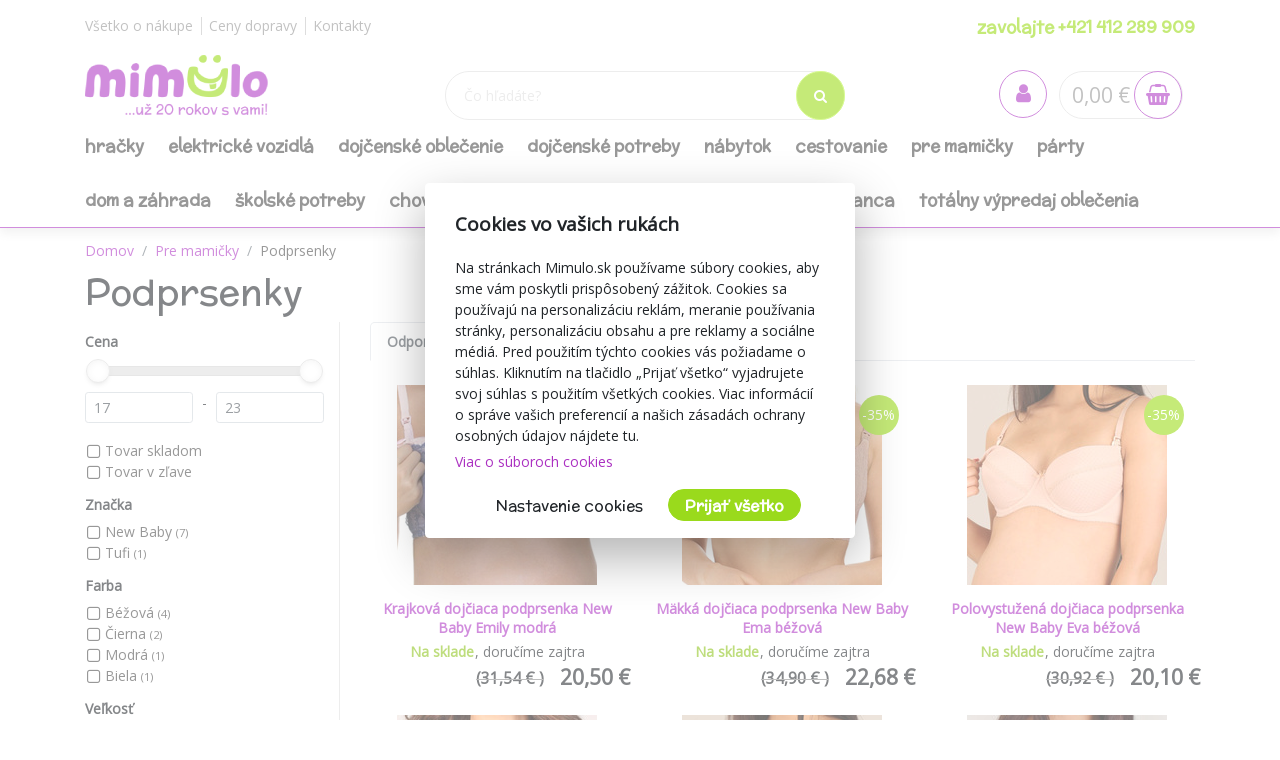

--- FILE ---
content_type: text/html; charset=utf-8
request_url: https://www.mimulo.sk/podprsenky
body_size: 29522
content:
<!DOCTYPE html>
<html>
<head>
    <meta charset="utf-8" />
    <meta name="viewport" content="width=device-width, initial-scale=1.0" />
        <meta name="theme-color" content="#ab30c1">
        <link rel="shortcut icon" href="/images/favicon.ico">
        <meta name="description" content="Všetko pre dieťa a mamičku na jednom mieste. Dodávame do 2 dní! Volajte na bezplatnú linku +421 412 289 909.">
    <title>Podprsenky | mimulo.sk</title>
    <script>
        //auto reload on back
        (function (w, d, h, p) {
            if (p) {
                if(p.navigation.type === 2)
                    location.reload(true);
            }
            else if (h.state == undefined || h.state === '') {
                h.replaceState({ refresh: true }, d.title);
            } else if (h.state.refresh === true) {
                w.location.reload(true);
                h.replaceState(null, d.title);
            }
            w.addEventListener('popstate', function(){w.location.reload(true);});
        })(window, document, window.history, performance);

        //Google Tag Manager
        var dataLayer = dataLayer || [];
        var dataLayerVariables = {"PageType":"[Kategorie] Podprsenky","CategoryName":"Podprsenky","CategoryNumber":"L2-6-76","Description":null,"PageNumber":"1"};


            dataLayerVariables["IsLogged"] = false;
                dataLayerVariables["Cookies"] = 0;
        dataLayer.push(dataLayerVariables);
    </script>
    
    <script>

                var items = [

                    {
                        'item_id': '52493',
'item_name': 'Krajková dojčiaca podprsenka New Baby Emily modrá',
'currency': 'EUR',
'item_brand': 'New Baby',
'item_category': 'Pre mamičky',
'item_category2': 'Podprsenky',
'item_variant': '70C',
'price': 16.67

                    },
                    
                    {
                        'item_id': '52526',
'item_name': 'Mäkká dojčiaca podprsenka New Baby Ema béžová',
'currency': 'EUR',
'item_brand': 'New Baby',
'item_category': 'Pre mamičky',
'item_category2': 'Podprsenky',
'item_variant': '95G',
'price': 18.44

                    },
                    
                    {
                        'item_id': '39416',
'item_name': 'Polovystužená dojčiaca podprsenka New Baby Eva béžová',
'currency': 'EUR',
'item_brand': 'New Baby',
'item_category': 'Pre mamičky',
'item_category2': 'Podprsenky',
'item_variant': '70F',
'price': 16.34

                    },
                    
                    {
                        'item_id': '39408',
'item_name': 'Polovystužená dojčiaca podprsenka New Baby Eva čierna',
'currency': 'EUR',
'item_brand': 'New Baby',
'item_category': 'Pre mamičky',
'item_category2': 'Podprsenky',
'item_variant': '70C',
'price': 16.34

                    },
                    
                    {
                        'item_id': '39407',
'item_name': 'Polovystužená dojčiaca podprsenka New Baby Eva béžová',
'currency': 'EUR',
'item_brand': 'New Baby',
'item_category': 'Pre mamičky',
'item_category2': 'Podprsenky',
'item_variant': '70C',
'price': 16.34

                    },
                    
                    {
                        'item_id': '39397',
'item_name': 'Polovystužená dojčiaca podprsenka New Baby Eva biela',
'currency': 'EUR',
'item_brand': 'New Baby',
'item_category': 'Pre mamičky',
'item_category2': 'Podprsenky',
'item_variant': '70C',
'price': 16.34

                    },
                    
                    {
                        'item_id': '10519',
'item_name': 'Dojčiaca podprsenka TUFI',
'currency': 'EUR',
'item_brand': 'Tufi',
'item_category': 'Pre mamičky',
'item_category2': 'Podprsenky',
'item_variant': '75A',
'price': 13.94

                    },
                    
                    {
                        'item_id': '52506',
'item_name': 'Mäkká dojčiaca podprsenka New Baby Ema béžová',
'currency': 'EUR',
'item_brand': 'New Baby',
'item_category': 'Pre mamičky',
'item_category2': 'Podprsenky',
'item_variant': '75E',
'price': 18.44

                    },
                                    ];
                dataLayer.push({ ecommerce: null });
                dataLayer.push({
                    'event': 'view_item_list',
                    'ecommerce': {
                        'items': items
                    }
                });
                </script>

    <script>
        (function(w,d,s,l,i){w[l]=w[l]||[];w[l].push({'gtm.start':
                new Date().getTime(),event:'gtm.js'});var f=d.getElementsByTagName(s)[0],
                j=d.createElement(s),dl=l!='dataLayer'?'&l='+l:'';j.async=true;j.src=
                'https://www.googletagmanager.com/gtm.js?id='+i+dl;f.parentNode.insertBefore(j,f);
        })(window,document,'script','dataLayer','GTM-54RLSV');
    </script>
    <!-- End Google Tag Manager -->
        <link href="https://fonts.googleapis.com/css?family=McLaren|Open+Sans&display=swap&subset=latin-ext" rel="stylesheet">
    <link rel="stylesheet" href="/css/bootstrap/bootstrap.min.css" media="print" onload="this.media='all'" />
    <link rel="stylesheet" href="/css/fontawesome/css/font-awesome.min.css" />
    <link rel="stylesheet" href="/css/bootstrap/bootstrap.min.css" />    
    <link rel="stylesheet" href="/css/slick.css" />
    <link rel="stylesheet" href="/css/notifee.css" />
    <link rel="stylesheet" href="/skin/css" />
    
    <link href="/css/slick/slick-theme.css" rel="stylesheet" type="text/css" />
    <script>
        var funStack = [];
        if (typeof $ == "undefined") {
            window['$'] = function (fun) {
                funStack.push(fun);
            }
            window['run$'] = function () {
                for (var key in funStack) {
                    funStack[key]();
                }
            }
        } else {
            window['run$'] = function () { };
        }
    </script>
        <meta property="og:image" content="https://www.mimulo.cz/images/mimulo_200.jpg" />
    <meta property="og:title" content="Podprsenky" />
    <meta property="og:type" content="website" />
    <meta property="og:url" content="https://www.mimulo.sk/podprsenky" />
</head>
<body class=" device-desktop device-macintosh web-6 web-SK">
    
    <!-- Google Tag Manager (noscript) -->
    <noscript>
        <iframe src="https://www.googletagmanager.com/ns.html?id=GTM-54RLSV"
                height="0" width="0" style="display:none;visibility:hidden"></iframe>
    </noscript>
    <!-- End Google Tag Manager (noscript) -->
    
    <div class="page-wrapper">
        <div class="search-popup" id="search-popup" style="display: none;">
            <div class="flex-column">
                <input type="text" id="search" placeholder="&#x10C;o h&#x13E;ad&#xE1;te?" autocomplete="off" />
                <button class="search-button" data-ga-label="SearchButton">
                    <i class="fa fa-search"></i>
                </button>
                <button class="search-button search-button-close" data-ga-label="SearchButton">
                    <i class="fa fa-times"></i>
                </button>
            </div>
            <div class="content">
                Za&#x10D;nite p&#xED;sa&#x165;...
            </div>
        </div>

        <header id="header" data-ga-category="header">
            <div class="header-body">
                <div class="header-top">
                    <div class="container header-top-menu-widget">
                        


    <div class="row widget" ><div class="col-md-6"><ul class="ul-menu ul-menu-style-top ul-menu-theme-easy-separator ul-menu-align-left" ><li class="ul-menu-item"><a href="/vsetko-o-nakupe" class="li-item "  ><span class="text">V&#x161;etko o n&#xE1;kupe</span></a></li><li class="ul-menu-item"><a href="/doprava-a-platba" class="li-item "  ><span class="text">Ceny dopravy</span></a></li><li class="ul-menu-item"><a href="/kontakty" class="li-item "  ><span class="text">Kontakty</span></a></li></ul></div><div class="col-md-6"><ul class="ul-menu ul-menu-style-top ul-menu-theme-easy-separator ul-menu-align-right" ><li class="ul-menu-item"><a href="tel:&#x2B;421 412 289 909" class="li-item green-line"  ><span class="text">zavolajte &#x2B;421 412 289 909</span></a></li></ul></div></div>

                    </div>
                </div>
                <div class="header-middle">
                    <div class="container">

                        <div class="header-column">
                            <div class="header-logo" data-ga-action="Logo">
                                <a href="/" data-ga-label="Logo">
                                        <img alt="logo mimulo" class="logo-color" title="mimulo" data-ga-label="Logo" data-sticky-top="79" src="/images/logo_slogan_sk.svg">
                                        <img alt="logo mimulo" class="logo-white" title="mimulo" data-ga-label="Logo" data-sticky-top="79" src="/images/logo_white_sk.svg">

                                </a>
                            </div>
                        </div>
                        <div class="header-column header-column-search" data-ga-action="Search">
                            <div class="search">
                                <input class="search-field" placeholder="&#x10C;o h&#x13E;ad&#xE1;te?" type="text" autocomplete="off" id="search-placeholder" />
                                <button class="search-button">
                                    <i class="fa fa-search"></i>
                                </button>
                            </div>
                        </div>
                        <div class="header-column header-column-cart">
                            <div class="header-nav-features">
                                <div class="header-nav-feature" style="border: 0">
                                    <div id="SearchBtn">
                                        <button class="cart-btn">
                                            <i class="fa fa-search"></i>
                                        </button>
                                    </div>
                                </div>
                                <div class="header-nav-feature" style="border: 0">
                                    <div id="AccountBtn" data-ga-action="My Account">
                                        <button class="cart-btn " onclick="window.location.href = '/account/myaccount'">
                                            <i class="fa fa-user"></i>
                                        </button>
                                        <div class="login-box-container" tabindex="0">
                                            <div class="login-box">
                                                <div style="position: absolute; top: 0;right:0">
                                                    <button class="cart-btn " onclick="window.location.href = '/account/myaccount'" data-ga-action="My Account" data-ga-label="My Account">
                                                        <i class="fa fa-user"></i>
                                                    </button>
                                                </div>
                                                <h3>Prihl&#xE1;senie</h3>
                                                <form action="/Account/Login" method="post">
                                                    <input type="hidden" name="ReturnUrl" id="currentUrl" value="https://www.mimulo.sk/itemList/Index/2336" />
                                                    <div class="form-row">
                                                        <div class="form-group col">
                                                            <label class="font-weight-bold text-dark text-2">Prihlasovac&#xED; e-mail</label>
                                                            <input type="text" name="UserName" class="form-control login-field" />
                                                        </div>
                                                    </div>
                                                    <div class="form-row">
                                                        <div class="form-group col">
                                                            <label class="font-weight-bold text-dark text-2">Heslo</label>
                                                            <input type="password" name="Passowrd" class="form-control" />
                                                        </div>
                                                    </div>
                                                    <div class="form-row">
                                                        <div class="form-group col-lg-12">
                                                            <input type="submit" value="Prihl&#xE1;si&#x165;" data-ga-label="Přihlásit" class="btn btn-primary float-right" style="margin-top:15px" data-loading-text="Na&#x10D;&#xED;tava sa">
                                                            <a href="/Account/Login?forgotten=True" onclick="redirectToForgoten(this, true); return false;" data-ga-label="Zapomenuté heslo" class="d-block pt-2">Zabudnut&#xE9; heslo</a>
                                                            <a href="/Account/Register" data-ga-label="Registrace" class="d-block">Registr&#xE1;cia</a>
                                                        </div>
                                                    </div>
                                                </form>
                                                <div style="border-top: 1px solid #ddd; text-align: center; position: relative;margin-top:1rem">
                                                    <span style="position: relative; top: -0.7rem; display: inline-block; background: white;padding:0 2rem">alebo</span>
                                                </div>
                                                <div style="text-align: center">
                                                    <div class="fb-login-button" data-size="medium" data-button-type="login_with" data-layout="default" data-auto-logout-link="false" data-use-continue-as="true" data-width="" onlogin="checkLoginState();" data-scope="public_profile,email"></div>
                                                </div>

                                            </div>
                                        </div>
                                    </div>
                                </div>
                                <div class="header-nav-feature" data-ga-action="Košík" data-ga-label="Košík">
                                    
<div id="ShoppingCart" class="empty">
    <span class="cart-price">0,00 &#x20AC;</span>
    <button class="cart-btn" onclick="window.location = '/ShoppingCart'">
        <i class="fa fa-shopping-basket"></i>
        <span class="cart-info">0</span>
    </button>
    <div class="shopping-cart-popup-container" data-ga-action="Košík" data-ga-label="Košík">
        <div class="">
            <div class="shopping-cart-popup">
                <div style="position: absolute; top: 0;right:0">
                    <span class="text">Celkov&#xE1; cena:</span> <span class="cart-price">0,00 &#x20AC;</span>
                    <button class="cart-btn" onclick="window.location = '/ShoppingCart'" data-ga-label="Košík">
                        <i class="fa fa-shopping-basket"></i>
                        <span class="cart-info">0</span>
                    </button>
                </div>
                    <div>Váš nákupný košík neobsahuje žiadne produkty.</div>
            </div>
        </div>
    </div>

</div>



                                </div>
                                <div class="header-nav-feature" style="border: 0">
                                    <div id="MenuBtn">
                                        <button class="cart-btn barx-btn" onclick="$('.header-bottom').toggle(); $(this).toggleClass('barx');return false;">
                                            <i class="bar1"></i>
                                            <i class="bar2"></i>
                                            <i class="bar3"></i>
                                            <i class="text">menu</i>
                                        </button>
                                    </div>
                                </div>
                            </div>
                        </div>
                    </div>

                </div>
                <div class="header-search">
                    <div class="search">
                        <button class="search-button">
                            <i class="fa fa-search"></i>
                        </button>
                        <input class="search-field" placeholder="&#x10C;o h&#x13E;ad&#xE1;te?" type="text" autocomplete="off" id="search-placeholder-mobile" />
                    </div>
                </div>
                <div class="header-bottom">
                    <div class="container">
                        <div class="header-column">
                            <div class="header-nav header-nav-links">
                                <div class="header-nav-main">
                                    <nav>
                                        


    <ul class="nav nav-pills ul-menu-align-left" id=mainNav data-ga-action='Menu'>
                <li>
                    
<a href="/hracky" >
Hra&#x10D;ky</a>
<div class="nav-l2">


<div class="container">
    <div class="row">
                <div class="col-3">
                    <strong><a href="/hracky-do-vody">Hra&#x10D;ky do vody</a></strong>
                    <div class="nav-l3">
                                <a href="/nafukovacie-bazeny">Nafukovacie baz&#xE9;ny</a>
                                <a href="/nafukovacie-rukavniky">Nafukovacie ruk&#xE1;vniky</a>
                                <a href="/nafukovacie-kruhy">Nafukovacie kruhy</a>
                                <a href="/nafukovacie-clny">Nafukovacie &#x10D;lny</a>
                                <a href="/nafukovacie-vesty">Nafukovacie vesty</a>
                                <a href="/hracky-do-vane">Hra&#x10D;ky do vane</a>
                                <a href="/nafukovacie-hracky">Nafukovacie hra&#x10D;ky</a>
                                <a href="/detske-nafukovacie-lezadla-k-vode">Detsk&#xE9; nafukovacie le&#x17E;adl&#xE1; k vode</a>
                                <a href="/nafukovacie-balony">Nafukovacie bal&#xF3;ny</a>
                                <a href="/ostatne-hracky-do-vody">Ostatn&#xE9; hra&#x10D;ky do vody</a>
                    </div>
                </div>
                <div class="col-3">
                    <strong><a href="/hracky-pre-najmensich">Hra&#x10D;ky pre najmen&#x161;&#xED;ch</a></strong>
                    <div class="nav-l3">
                                <a href="/zvukove-hracky">Zvukov&#xE9; hra&#x10D;ky</a>
                                <a href="/plysove-hracky">Ply&#x161;ov&#xE9; hra&#x10D;ky</a>
                                <a href="/hracky-s-piskanim">Hra&#x10D;ky s p&#xED;skan&#xED;m</a>
                                <a href="/hracky-s-vibraciou">Hra&#x10D;ky s vibr&#xE1;ciou</a>
                                <a href="/manusky-na-ruku">Ma&#x148;u&#x161;ky na ruku</a>
                                <a href="/ostatne-pre-najmensich">Ostatn&#xE9; pre najmen&#x161;&#xED;ch</a>
                                <a href="/mekke-bloky">Mekke bloky</a>
                                <a href="/didakticke">Didakticke</a>
                    </div>
                </div>
                <div class="col-3">
                    <strong><a href="/hracky-z-dreva">Hra&#x10D;ky z dreva</a></strong>
                    <div class="nav-l3">
                                <a href="/drevene-hracky-pre-najmensich">Dreven&#xE9; hra&#x10D;ky pre najmen&#x161;&#xED;ch</a>
                                <a href="/drevene-puzzle">Dreven&#xE9; puzzle</a>
                                <a href="/drevene-kocky">Dreven&#xE9; kocky</a>
                                <a href="/motoricke-a-didakticke">Motorick&#xE9; a didaktick&#xE9;</a>
                                <a href="/tahacie-hracky">&#x164;ahacie hra&#x10D;ky</a>
                                <a href="/domceky-pre-babiky">Dom&#x10D;eky pre b&#xE1;biky</a>
                                <a href="/ostatni-drevene-hracky">Ostatn&#xE9; hra&#x10D;ky z dreva</a>
                    </div>
                </div>
                <div class="col-3">
                    <strong><a href="/trojkolky-odrazadla-a-jazdidla">Trojkolky, odr&#xE1;&#x17E;adl&#xE1; a jazdidl&#xE1;</a></strong>
                    <div class="nav-l3">
                                <a href="/detska-odrazadla">Detsk&#xE1; odr&#xE1;&#x17E;adl&#xE1;</a>
                                <a href="/trojkolky-s-vodiacou-tycou">Trojkolky s vodiacou ty&#x10D;ou</a>
                                <a href="/kolobezky">Kolobe&#x17E;ky</a>
                                <a href="/odrazadla-bicykle">Odr&#xE1;&#x17E;adl&#xE1; - bicykle</a>
                                <a href="/trojkolky-2">Trojkolky</a>
                                <a href="/sliapacie-motokary">&#x160;liapacie motok&#xE1;ry</a>
                                <a href="/sliapacie-motokary-a-slapadla">&#x160;liapacie motok&#xE1;ry a &#x161;lapadl&#xE1;</a>
                    </div>
                </div>
                <div class="col-3">
                    <strong><a href="/hry-na-profesie">Hry na profesie</a></strong>
                    <div class="nav-l3">
                                <a href="/ostatni-hry-na-profesie">Ostatn&#xED; hry na profesie</a>
                                <a href="/kuchynky">Kuchynky</a>
                                <a href="/dielne">Dielne</a>
                                <a href="/kozmeticke-salony">Kozmetick&#xE9; sal&#xF3;ny</a>
                                <a href="/hry-na-lekara">Hry na lek&#xE1;ra</a>
                                <a href="/automechanik">Automechanik</a>
                    </div>
                </div>
                <div class="col-3">
                    <strong><a href="/hry-puzzle-stavebnice">Hry, puzzle, stavebnice</a></strong>
                    <div class="nav-l3">
                                <a href="/doskove-hry">Doskov&#xE9; hry</a>
                                <a href="/karty">Karty</a>
                                <a href="/malovanky-pexesa">Ma&#x13E;ovanky, pexes&#xE1;</a>
                                <a href="/puzzle-hlavolamy">Puzzle, hlavolamy</a>
                                <a href="/plastove-stavebnice">Plastov&#xE9; stavebnice</a>
                                <a href="/modely">Modely a ostatn&#xE9; stavebnice</a>
                    </div>
                </div>
                <div class="col-3">
                    <strong><a href="/detske-elektricke-vozidla">Detsk&#xE9; elektrick&#xE9; vozidl&#xE1;</a></strong>
                    <div class="nav-l3">
                                <a href="/motorky">Motorky</a>
                                <a href="/auta">Auta</a>
                                <a href="/baterie-do-vozidiel">Bat&#xE9;rie do vozidiel</a>
                                <a href="/stvorkolky">&#x160;tvorkolky</a>
                                <a href="/ostatne-vozidla">Ostatn&#xE9; vozidl&#xE1;</a>
                    </div>
                </div>
                <div class="col-3">
                    <strong><a href="/hracky-na-zahradu">Hra&#x10D;ky na z&#xE1;hradu</a></strong>
                    <div class="nav-l3">
                                <a href="/ostatne-hracky">Ostatn&#xE9; hra&#x10D;ky</a>
                                <a href="/pieskovisko">Pieskovisko</a>
                                <a href="/hojdacky">Hojda&#x10D;ky</a>
                                <a href="/smykacky">&#x160;m&#xFD;ka&#x10D;ky</a>
                                <a href="/detske-stany">Detsk&#xE9; stany</a>
                    </div>
                </div>
                <div class="col-3">
                    <strong><a href="/babiky-a-prislusenstvo">B&#xE1;biky a pr&#xED;slu&#x161;enstvo</a></strong>
                    <div class="nav-l3">
                                <a href="/spievajuce-a-hovoriace-babiky">Spievaj&#xFA;ce a hovoriace b&#xE1;biky</a>
                                <a href="/luxusne-babiky">Luxusn&#xE9; b&#xE1;biky</a>
                                <a href="/postielky">Postie&#x13E;ky</a>
                                <a href="/babiky">B&#xE1;biky</a>
                                <a href="/prislusenstvo-pre-babiky">Pr&#xED;slu&#x161;enstvo pre b&#xE1;biky</a>
                    </div>
                </div>
                <div class="col-3">
                    <strong><a href="/auticka">Aut&#xED;&#x10D;ka</a></strong>
                    <div class="nav-l3">
                                <a href="/auticka-traktory">Aut&#xED;&#x10D;ka, motorky, traktory, pracovn&#xE9; stroje</a>
                                <a href="/autodrahy">Autodr&#xE1;hy, gar&#xE1;&#x17E;e</a>
                                <a href="/ostatni-auticka">Ostatn&#xE9; aut&#xED;&#x10D;ka, dopravn&#xE9; prostriedky</a>
                                <a href="/vlacky">Vlaky, vl&#xE1;&#x10D;ikodr&#xE1;hy, ma&#x161;inky</a>
                                <a href="/letadla">Vrtu&#x13E;n&#xED;ky, lietadl&#xE1;, lode</a>
                    </div>
                </div>
                <div class="col-3">
                    <strong><a href="/hrkalky-a-hryzadla">Hrk&#xE1;lky a hryzadl&#xE1;</a></strong>
                    <div class="nav-l3">
                                <a href="/hryzadla">Hryzadl&#xE1;</a>
                                <a href="/plysove-hrkalky">Ply&#x161;ov&#xE9; hrk&#xE1;lky</a>
                                <a href="/hrkalky-na-kocik">Hrkalky na ko&#x10D;&#xED;k</a>
                                <a href="/hrkalky-do-ruky">Hrkalky do ruky</a>
                    </div>
                </div>
                <div class="col-3">
                    <strong><a href="/hojdacie-hracky">Hojdacie hra&#x10D;ky</a></strong>
                    <div class="nav-l3">
                                <a href="/hojdacie-koniky">Hojdacie kon&#xED;ky</a>
                                <a href="/hojdacie-zvieratka">Hojdacie zvieratk&#xE1;</a>
                                <a href="/skakacie-koniky">Sk&#xE1;kacie kon&#xED;ky</a>
                                <a href="/penove-hupadlo">Penov&#xE9; h&#xFA;padlo</a>
                    </div>
                </div>
                <div class="col-3">
                    <strong><a href="/detske-kociky-pre-babiky">Detsk&#xE9; ko&#x10D;&#xED;ky pre b&#xE1;biky</a></strong>
                    <div class="nav-l3">
                                <a href="/hlboke-kociky-pre-babiky">Hlbok&#xE9; ko&#x10D;&#xED;ky pre b&#xE1;biky</a>
                                <a href="/golfove-kociky-pre-babiky">Golfov&#xE9; ko&#x10D;&#xED;ky pre b&#xE1;biky</a>
                                <a href="/sportove-kociky-pre-babiky">&#x160;portov&#xE9; ko&#x10D;&#xED;ky pre b&#xE1;biky</a>
                                <a href="/kombinovane-kociky-pre-babiky">Kombinovan&#xE9; ko&#x10D;&#xED;ky pre b&#xE1;biky</a>
                    </div>
                </div>
                <div class="col-3">
                    <strong><a href="/sperky">&#x160;perky</a></strong>
                    <div class="nav-l3">
                                <a href="/kozmetika-licenie">Kozmetika, l&#xED;&#x10D;enie, tetovanie</a>
                                <a href="/kreativne-sady-moda">Kreat&#xED;vne sady</a>
                                <a href="/ostatne-sperky">Ostatn&#xE9; &#x161;perky, moda, kozmetika</a>
                                <a href="/hotove-sperky">Hotov&#xE9; &#x161;perky a doplnky</a>
                    </div>
                </div>
                <div class="col-3">
                    <strong><a href="/zimne-radovanky">Zimn&#xE9; radov&#xE1;nky</a></strong>
                    <div class="nav-l3">
                                <a href="/detske-sanky">Detsk&#xE9; s&#xE1;nky</a>
                                <a href="/taniere-a-klzaky-na-sneh">Taniere a klz&#xE1;ky na sneh</a>
                                <a href="/hracky-do-snehu">Hra&#x10D;ky do snehu</a>
                    </div>
                </div>
                <div class="col-3">
                    <strong><a href="/detske-choditka">Detsk&#xE9; chod&#xED;tka</a></strong>
                    <div class="nav-l3">
                                <a href="/klasicke-choditka">Klasick&#xE9; chod&#xED;tka</a>
                                <a href="/choditka-s-hojdackou">Chod&#xED;tka s hojda&#x10D;kou</a>
                    </div>
                </div>
                <div class="col-3">
                    <strong><a href="/hracie-deky-a-hrazdicky">Hracie deky a hrazdi&#x10D;ky</a></strong>
                    <div class="nav-l3">
                                <a href="/hracie-deky-pre-babatka">Hracie deky pre b&#xE1;batka</a>
                                <a href="/hracie-podlozky">Hracie podlo&#x17E;ky</a>
                    </div>
                </div>
                <div class="col-3">
                    <strong><a href="/kolotoce-nad-postielku">Koloto&#x10D;e nad postie&#x13E;ku</a></strong>
                    <div class="nav-l3">
                                <a href="/kolotoce-s-projektorom">Koloto&#x10D;e s projektorom</a>
                                <a href="/kolotoce-bez-projektora">Koloto&#x10D;e bez projektora</a>
                    </div>
                </div>
                <div class="col-3">
                    <strong><a href="/spolocenske-hry-pre-najmensie-deti">Spolo&#x10D;ensk&#xE9; hry pre najmen&#x161;ie deti</a></strong>
                    <div class="nav-l3">
                                <a href="/ostatne-spolocenske-hry">Ostatn&#xE9; spolo&#x10D;ensk&#xE9; hry</a>
                                <a href="/spinnery">Spinnery</a>
                    </div>
                </div>
                <div class="col-3">
                    <strong><a href="/kreativne-hracky">Kreat&#xED;vne hra&#x10D;ky</a></strong>
                    <div class="nav-l3">
                                <a href="/hlavolamy">Hlavolamy, logick&#xE9;</a>
                                <a href="/pokusy">Pokusy, veda, sk&#xFA;manie</a>
                    </div>
                </div>
                <div class="col-3">
                    <strong><a href="/didakticke-hracky">Didaktick&#xE9; hra&#x10D;ky</a></strong>
                    <div class="nav-l3">
                    </div>
                </div>
                <div class="col-3">
                    <strong><a href="/detske-odrazadla">Detsk&#xE9; odr&#xE1;&#x17E;adl&#xE1;</a></strong>
                    <div class="nav-l3">
                    </div>
                </div>
                <div class="col-3">
                    <strong><a href="/interaktivne-hracky">Interakt&#xED;vne hra&#x10D;ky</a></strong>
                    <div class="nav-l3">
                    </div>
                </div>
                <div class="col-3">
                    <strong><a href="/bazeny">Baz&#xE9;ny</a></strong>
                    <div class="nav-l3">
                    </div>
                </div>
                <div class="col-3">
                    <strong><a href="/hudebne">Hudebn&#xE9;</a></strong>
                    <div class="nav-l3">
                    </div>
                </div>
                <div class="col-3">
                    <strong><a href="/retro-hracky">Retro hra&#x10D;ky</a></strong>
                    <div class="nav-l3">
                    </div>
                </div>
                <div class="col-3">
                    <strong><a href="/zartovinky">&#x17D;artovinky</a></strong>
                    <div class="nav-l3">
                    </div>
                </div>
                <div class="col-3">
                    <strong><a href="/usinaciky">Us&#xED;na&#x10D;iky</a></strong>
                    <div class="nav-l3">
                    </div>
                </div>
                <div class="col-3">
                    <strong><a href="/figurky">Figurky</a></strong>
                    <div class="nav-l3">
                    </div>
                </div>
                <div class="col-3">
                    <strong><a href="/letne-sporty">Letn&#xE9; &#x161;porty</a></strong>
                    <div class="nav-l3">
                    </div>
                </div>
                <div class="col-3">
                    <strong><a href="/lietajuci-draci">Lietaj&#xFA;ci draci</a></strong>
                    <div class="nav-l3">
                    </div>
                </div>
                <div class="col-3">
                    <strong><a href="/hracky-dialkove-ovladanie">Hra&#x10D;ky na dia&#x13E;kov&#xE9; ovl&#xE1;danie</a></strong>
                    <div class="nav-l3">
                    </div>
                </div>
                <div class="col-3">
                    <strong><a href="/roboti">Roboti</a></strong>
                    <div class="nav-l3">
                    </div>
                </div>
                <div class="col-3">
                    <strong><a href="/ostatne-hracky">Ostatn&#xE9; hra&#x10D;ky</a></strong>
                    <div class="nav-l3">
                    </div>
                </div>
                <div class="col-3">
                    <strong><a href="/hobby-horses">Hobby horses</a></strong>
                    <div class="nav-l3">
                    </div>
                </div>
                <div class="col-3">
                    <strong><a href="/edukacne-hracky">Eduka&#x10D;n&#xE9; hra&#x10D;ky</a></strong>
                    <div class="nav-l3">
                    </div>
                </div>
                <div class="col-3">
                    <strong><a href="/montessori-hracky">Montessori hra&#x10D;ky</a></strong>
                    <div class="nav-l3">
                    </div>
                </div>
    </div>
</div>
</div>
                </li>
                <li>
                    
<a href="/detske-elektricke-vozidla" >
Elektrick&#xE9; vozidl&#xE1;</a>
<div class="nav-l2">


<div class="container">
    <div class="row">
                <div class="col-3">
                    <strong><a href="/motorky">Motorky</a></strong>
                    <div class="nav-l3">
                    </div>
                </div>
                <div class="col-3">
                    <strong><a href="/auta">Auta</a></strong>
                    <div class="nav-l3">
                    </div>
                </div>
                <div class="col-3">
                    <strong><a href="/baterie-do-vozidiel">Bat&#xE9;rie do vozidiel</a></strong>
                    <div class="nav-l3">
                    </div>
                </div>
                <div class="col-3">
                    <strong><a href="/stvorkolky">&#x160;tvorkolky</a></strong>
                    <div class="nav-l3">
                    </div>
                </div>
                <div class="col-3">
                    <strong><a href="/ostatne-vozidla">Ostatn&#xE9; vozidl&#xE1;</a></strong>
                    <div class="nav-l3">
                    </div>
                </div>
    </div>
</div>
</div>
                </li>
                <li>
                    
<a href="/dojcenske-oblecenie" >
Doj&#x10D;ensk&#xE9; oble&#x10D;enie</a>
<div class="nav-l2">


<div class="container">
    <div class="row">
                <div class="col-3">
                    <strong><a href="/pancuchy">Pan&#x10D;uchy</a></strong>
                    <div class="nav-l3">
                                <a href="/bavlnene-pancuchace-s-3xabs">Bavlnen&#xE9; pan&#x10D;uch&#xE1;&#x10D;e s 3xABS</a>
                                <a href="/bavlnene-pancuchace-s-obrazkom">Bavlnen&#xE9; pan&#x10D;uch&#xE1;&#x10D;e s obr&#xE1;zkom</a>
                                <a href="/bavlnene-pancuchy">Bavlnen&#xE9; pan&#x10D;uchy</a>
                                <a href="/zakarove-a-3d-pancuchacky">&#x17D;akarov&#xE9; a 3D pan&#x10D;uch&#xE1;&#x10D;ky</a>
                                <a href="/dojcenske-pancuchace-z-viskozy-a-z-mikrovlakna">Doj&#x10D;ensk&#xE9; pan&#x10D;uch&#xE1;&#x10D;e z visk&#xF3;zy a z mikrovl&#xE1;kna</a>
                                <a href="/maskacove-pancuchace">Mask&#xE1;&#x10D;ov&#xE9; pan&#x10D;uch&#xE1;&#x10D;e</a>
                                <a href="/nakolenniky">N&#xE1;kolenn&#xED;ky</a>
                                <a href="/abs-pancuchy-bavlnene">ABS pan&#x10D;uchy bavlnen&#xE9;</a>
                    </div>
                </div>
                <div class="col-3">
                    <strong><a href="/zimne-oblecenie">Zimn&#xE9; oble&#x10D;enie</a></strong>
                    <div class="nav-l3">
                                <a href="/rukavicky-2">Rukavi&#x10D;ky</a>
                                <a href="/fusaky">Fusaky</a>
                                <a href="/kombinezy">Kombin&#xE9;zy</a>
                                <a href="/overaly-2">Overaly</a>
                                <a href="/zimne-dojcenske-ciapky">Zimn&#xE9; doj&#x10D;ensk&#xE9; &#x10D;iapky</a>
                                <a href="/topanocky-2">Top&#xE1;no&#x10D;ky</a>
                                <a href="/kabatiky">Kab&#xE1;tiky</a>
                                <a href="/zimne-teplacky">Zimn&#xE9; tepl&#xE1;&#x10D;ky</a>
                    </div>
                </div>
                <div class="col-3">
                    <strong><a href="/jarne-letne-oblecenie">Jarn&#xE9;/letn&#xE9; oble&#x10D;enie</a></strong>
                    <div class="nav-l3">
                                <a href="/celenky">&#x10C;elenky</a>
                                <a href="/jarne-letne-detske-ciapocky">Jarn&#xE9;/letn&#xE9; detsk&#xE9; &#x10D;iapo&#x10D;ky</a>
                                <a href="/jarne-letne-kabatiky">Jarn&#xE9;/letn&#xE9; kab&#xE1;tiky</a>
                                <a href="/softshellove-bundicky">Softshellov&#xE9; bundi&#x10D;ky</a>
                                <a href="/zateplene-overaly-kombinezy">Zateplen&#xE9; overaly-kombin&#xE9;zy</a>
                                <a href="/satky-na-krk">&#x160;atky na krk</a>
                    </div>
                </div>
                <div class="col-3">
                    <strong><a href="/satocky">&#x160;at&#xF4;&#x10D;ky</a></strong>
                    <div class="nav-l3">
                                <a href="/satocky-s-kratkym-rukavom">&#x160;at&#xF4;&#x10D;ky s kr&#xE1;tkym ruk&#xE1;vom</a>
                                <a href="/satocky-s-dlhym-rukavom">&#x160;at&#xF4;&#x10D;ky s dlh&#xFD;m ruk&#xE1;vom</a>
                                <a href="/satocky-bez-rukavov">&#x160;at&#xF4;&#x10D;ky bez ruk&#xE1;vov</a>
                                <a href="/suknicky">Sukni&#x10D;ky</a>
                                <a href="/satocky-s-3-4-rukavom">&#x160;at&#xF4;&#x10D;ky s 3/4 ruk&#xE1;vom</a>
                    </div>
                </div>
                <div class="col-3">
                    <strong><a href="/nohavice">Nohavice</a></strong>
                    <div class="nav-l3">
                                <a href="/teplaky">Tepl&#xE1;ky</a>
                                <a href="/kratke-nohavice">Kr&#xE1;tke nohavice</a>
                                <a href="/leginy">Leg&#xED;ny</a>
                                <a href="/teplaky-na-traky">Tepl&#xE1;ky na traky</a>
                    </div>
                </div>
                <div class="col-3">
                    <strong><a href="/overaly">Overaly</a></strong>
                    <div class="nav-l3">
                                <a href="/bavlnene-overaly">Bavlnen&#xE9; overaly</a>
                                <a href="/letne-overalky">Letn&#xE9; over&#xE1;lky</a>
                                <a href="/semisove-overaly">Semi&#x161;ov&#xE9; overaly</a>
                                <a href="/softshellove-overaly">Softshellov&#xE9; over&#xE1;ly</a>
                    </div>
                </div>
                <div class="col-3">
                    <strong><a href="/dojcenske-body">Doj&#x10D;ensk&#xE9; body</a></strong>
                    <div class="nav-l3">
                                <a href="/s-kratkym-rukavom">S kr&#xE1;tkym ruk&#xE1;vom</a>
                                <a href="/s-dlhym-rukavom">S dlh&#xFD;m ruk&#xE1;vom</a>
                                <a href="/body-bez-rukavov">Body bez ruk&#xE1;vov</a>
                    </div>
                </div>
                <div class="col-3">
                    <strong><a href="/kosielky-a-tricka">Ko&#x161;ie&#x13E;ky a tri&#x10D;k&#xE1;</a></strong>
                    <div class="nav-l3">
                                <a href="/tricka">Tri&#x10D;k&#xE1;</a>
                                <a href="/kosielky">Ko&#x161;ie&#x13E;ky</a>
                                <a href="/mikiny">Mikiny</a>
                    </div>
                </div>
                <div class="col-3">
                    <strong><a href="/supravicky">S&#xFA;pravi&#x10D;ky</a></strong>
                    <div class="nav-l3">
                                <a href="/2-dielne-supravicky">2-dielne s&#xFA;pravi&#x10D;ky</a>
                                <a href="/3-dielne-supravicky">3-dielne s&#xFA;pravi&#x10D;ky</a>
                                <a href="/supravicky-do-porodnice">S&#xFA;pravi&#x10D;ky do p&#xF4;rodnice</a>
                    </div>
                </div>
                <div class="col-3">
                    <strong><a href="/topanky">Top&#xE1;nky</a></strong>
                    <div class="nav-l3">
                                <a href="/topanocky">Top&#xE1;no&#x10D;ky</a>
                                <a href="/papucky">Papu&#x10D;ky</a>
                    </div>
                </div>
                <div class="col-3">
                    <strong><a href="/dupacky-polodupacky">Dupa&#x10D;ky, polodupa&#x10D;ky</a></strong>
                    <div class="nav-l3">
                                <a href="/polodupacky">Polodupa&#x10D;ky</a>
                                <a href="/dupacky">Dupa&#x10D;ky</a>
                    </div>
                </div>
                <div class="col-3">
                    <strong><a href="/na-spanie">Na spanie</a></strong>
                    <div class="nav-l3">
                                <a href="/pyzama">Py&#x17E;ama</a>
                                <a href="/spacie-vaky-3">Spacie vaky</a>
                    </div>
                </div>
                <div class="col-3">
                    <strong><a href="/satky-a-saly">&#x160;atky a &#x161;&#xE1;ly</a></strong>
                    <div class="nav-l3">
                                <a href="/ostatne-doplnky">Ostatn&#xE9; doplnky</a>
                    </div>
                </div>
                <div class="col-3">
                    <strong><a href="/podbradniky">Podbradn&#xED;ky</a></strong>
                    <div class="nav-l3">
                                <a href="/bavlnene-podbradniky">Bavlnen&#xE9; podbradn&#xED;ky</a>
                    </div>
                </div>
                <div class="col-3">
                    <strong><a href="/vtipne-potlace">Vtipn&#xE9; potla&#x10D;e</a></strong>
                    <div class="nav-l3">
                                <a href="/dojcenske-body-2">Doj&#x10D;ensk&#xE9; body</a>
                    </div>
                </div>
                <div class="col-3">
                    <strong><a href="/ponozky">Pono&#x17E;ky</a></strong>
                    <div class="nav-l3">
                                <a href="/frote-ponozky">Frot&#xE9; pono&#x17E;ky</a>
                    </div>
                </div>
                <div class="col-3">
                    <strong><a href="/cenovo-vyhodne-balenia">Cenovo v&#xFD;hodn&#xE9; balenia</a></strong>
                    <div class="nav-l3">
                    </div>
                </div>
                <div class="col-3">
                    <strong><a href="/detske-sukne">Detsk&#xE9; sukne</a></strong>
                    <div class="nav-l3">
                    </div>
                </div>
                <div class="col-3">
                    <strong><a href="/kabatik">Kab&#xE1;tik</a></strong>
                    <div class="nav-l3">
                    </div>
                </div>
                <div class="col-3">
                    <strong><a href="/boty">Boty</a></strong>
                    <div class="nav-l3">
                    </div>
                </div>
                <div class="col-3">
                    <strong><a href="/oblecenie-pre-predskolske-deti">Oble&#x10D;enie pre pred&#x161;kolsk&#xE9; deti</a></strong>
                    <div class="nav-l3">
                    </div>
                </div>
                <div class="col-3">
                    <strong><a href="/muselinove-oblecenie">Mu&#x161;el&#xED;nov&#xE9; oble&#x10D;enie</a></strong>
                    <div class="nav-l3">
                    </div>
                </div>
    </div>
</div>
</div>
                </li>
                <li>
                    
<a href="/dojcenske-potreby" >
Doj&#x10D;ensk&#xE9; potreby</a>
<div class="nav-l2">


<div class="container">
    <div class="row">
                <div class="col-3">
                    <strong><a href="/detske-plienky">Detsk&#xE9; plienky</a></strong>
                    <div class="nav-l3">
                                <a href="/bavlnene">Bavlnen&#xE9;</a>
                                <a href="/flanelove-s-potlacou">Flanelov&#xE9; s potla&#x10D;ou</a>
                                <a href="/bavlnene-plieny-s-potlacou">Bavlnen&#xE9; plieny s potla&#x10D;ou</a>
                                <a href="/jednorazove-plienky">Jednor&#xE1;zov&#xE9; plienky</a>
                                <a href="/flanelove-podlozky">Flanelov&#xE9; podlo&#x17E;ky</a>
                                <a href="/kose-a-kybliky">Ko&#x161;e a k&#xFD;bliky</a>
                                <a href="/muselinove-plienky">Mu&#x161;el&#xED;nov&#xE9;</a>
                    </div>
                </div>
                <div class="col-3">
                    <strong><a href="/krmenie">K&#x155;menie</a></strong>
                    <div class="nav-l3">
                                <a href="/ostatne-2">Ostatn&#xE9;</a>
                                <a href="/dojcenske-flase">Doj&#x10D;ensk&#xE9; f&#x13E;a&#x161;e</a>
                                <a href="/hrnceky">Hrn&#x10D;eky</a>
                                <a href="/detsky-riad">detsk&#xFD; riad</a>
                                <a href="/nahradne-cumliky-do-flias">N&#xE1;hradn&#xE9; cuml&#xED;ky do flia&#x161;</a>
                                <a href="/jedalenske-supravy">Jed&#xE1;lensk&#xE9; s&#xFA;pravy</a>
                    </div>
                </div>
                <div class="col-3">
                    <strong><a href="/starostlivost-o-dieta">Starostlivos&#x165; o die&#x165;a</a></strong>
                    <div class="nav-l3">
                                <a href="/odsavacky-mlieka-2">Ods&#xE1;va&#x10D;ky mlieka</a>
                                <a href="/hrebene">Hrebene</a>
                                <a href="/kefky-a-noznice">Kefky a no&#x17E;nice</a>
                                <a href="/doplnky-3">Doplnky</a>
                                <a href="/odsavacky-hlienov">Ods&#xE1;va&#x10D;ky hlienov</a>
                                <a href="/stupadla">St&#xFA;padla</a>
                    </div>
                </div>
                <div class="col-3">
                    <strong><a href="/osusky-deky-a-zupany">Osu&#x161;ky, deky a &#x17E;upany</a></strong>
                    <div class="nav-l3">
                                <a href="/detske-osusky">Detsk&#xE9; osu&#x161;ky</a>
                                <a href="/detske-deky">Detsk&#xE9; deky</a>
                                <a href="/zupany">&#x17D;upany</a>
                                <a href="/uteraky">Uter&#xE1;ky</a>
                                <a href="/ponco-osusky">Pon&#x10D;o osu&#x161;ky</a>
                    </div>
                </div>
                <div class="col-3">
                    <strong><a href="/postelne-obliecky-a-prestieradla">Poste&#x13E;n&#xE9; oblie&#x10D;ky a prestieradl&#xE1;</a></strong>
                    <div class="nav-l3">
                                <a href="/detske-postelne-obliecky">Detsk&#xE9; poste&#x13E;n&#xE9; oblie&#x10D;ky</a>
                                <a href="/postelne-obliecky-do-postielky">Poste&#x13E;n&#xE9; oblie&#x10D;ky do postie&#x13E;ky</a>
                                <a href="/prestieradla-do-detskej-postielky">Prestieradl&#xE1; do detsk&#xE9;j postie&#x13E;ky</a>
                                <a href="/nebesa-baldachyn">Nebesa-Baldach&#xFD;n</a>
                                <a href="/vreckare">Vreck&#xE1;re</a>
                    </div>
                </div>
                <div class="col-3">
                    <strong><a href="/kupanie">K&#xFA;panie</a></strong>
                    <div class="nav-l3">
                                <a href="/detske-vanicky">Detsk&#xE9; vani&#x10D;ky</a>
                                <a href="/ostatne-3">Ostatn&#xE9;</a>
                                <a href="/podlozky">Podlo&#x17E;ky</a>
                                <a href="/lehatka-do-vane">Leh&#xE1;tka do vane</a>
                    </div>
                </div>
                <div class="col-3">
                    <strong><a href="/paplony-a-vankuse">Papl&#xF3;ny a vank&#xFA;&#x161;e</a></strong>
                    <div class="nav-l3">
                                <a href="/supravy-do-postielky">S&#xFA;pravy do postie&#x13E;ky</a>
                                <a href="/klinove-vankuse">Klinov&#xE9; vank&#xFA;&#x161;e</a>
                                <a href="/supravy-do-kocika">S&#xFA;pravy do ko&#x10D;&#xED;ka</a>
                                <a href="/vankuse">Vank&#xFA;&#x161;e</a>
                    </div>
                </div>
                <div class="col-3">
                    <strong><a href="/cumliky">Cuml&#xED;ky</a></strong>
                    <div class="nav-l3">
                                <a href="/cumliky-2">Cuml&#xED;ky</a>
                                <a href="/klipy">Klipy</a>
                                <a href="/puzdra">Puzdr&#xE1;</a>
                    </div>
                </div>
                <div class="col-3">
                    <strong><a href="/nocniky-a-sedatka">No&#x10D;n&#xED;ky a sed&#xE1;tka</a></strong>
                    <div class="nav-l3">
                                <a href="/nocniky">No&#x10D;n&#xED;ky</a>
                                <a href="/hracie-nocniky">Hracie no&#x10D;n&#xED;ky</a>
                                <a href="/sedatka-na-wc">Sed&#xE1;tka na WC</a>
                    </div>
                </div>
                <div class="col-3">
                    <strong><a href="/zavinovacky">Zavinova&#x10D;ky</a></strong>
                    <div class="nav-l3">
                                <a href="/rychlozavinovacky-a-zavazovacie-zavinovacky">R&#xFD;chlozavinova&#x10D;ky a zav&#xE4;zovacie zavinova&#x10D;ky</a>
                                <a href="/hniezdocka-pre-babatka">Hniezdo&#x10D;ka pre b&#xE1;b&#xE4;tk&#xE1;</a>
                                <a href="/multifunkcne-zavinovacky">Multifunk&#x10D;n&#xE9; zavinova&#x10D;ky</a>
                    </div>
                </div>
                <div class="col-3">
                    <strong><a href="/bezpecnost-dietata">Bezpe&#x10D;nos&#x165; die&#x165;a&#x165;a</a></strong>
                    <div class="nav-l3">
                                <a href="/ochrana-rohov-a-poistky-na-supliky">Ochrana rohov a poistky na &#x161;upl&#xED;ky</a>
                                <a href="/dverne-zarazky">Dvern&#xE9; zar&#xE1;&#x17E;ky</a>
                    </div>
                </div>
                <div class="col-3">
                    <strong><a href="/detske-opatrovatelky">Detsk&#xE9; opatrovate&#x13E;ky</a></strong>
                    <div class="nav-l3">
                                <a href="/opatrovatelky-s-kamerou">Opatrovate&#x13E;ky s kamerou</a>
                    </div>
                </div>
                <div class="col-3">
                    <strong><a href="/kozmetika-pre-babatka">Kozmetika pre b&#xE1;b&#xE4;tk&#xE1;</a></strong>
                    <div class="nav-l3">
                                <a href="/vlhcene-obrusky">Vlh&#x10D;en&#xE9; obr&#xFA;sky</a>
                    </div>
                </div>
                <div class="col-3">
                    <strong><a href="/ohrievace-a-sterilizatory">Ohrieva&#x10D;e a steriliz&#xE1;tory</a></strong>
                    <div class="nav-l3">
                                <a href="/ohrievace">Ohrieva&#x10D;e</a>
                    </div>
                </div>
                <div class="col-3">
                    <strong><a href="/elektronika">Elektronika</a></strong>
                    <div class="nav-l3">
                    </div>
                </div>
                <div class="col-3">
                    <strong><a href="/mantinely-do-postielky">Mantinely do postie&#x13E;ky</a></strong>
                    <div class="nav-l3">
                    </div>
                </div>
                <div class="col-3">
                    <strong><a href="/ruska">R&#xFA;&#x161;ka</a></strong>
                    <div class="nav-l3">
                    </div>
                </div>
                <div class="col-3">
                    <strong><a href="/monitor-dychu">Monitor dychu</a></strong>
                    <div class="nav-l3">
                    </div>
                </div>
                <div class="col-3">
                    <strong><a href="/skolske-potreby">&#x160;kolsk&#xE9; potreby</a></strong>
                    <div class="nav-l3">
                    </div>
                </div>
    </div>
</div>
</div>
                </li>
                <li>
                    
<a href="/detska-izba" >
N&#xE1;bytok</a>
<div class="nav-l2">


<div class="container">
    <div class="row">
                <div class="col-3">
                    <strong><a href="/detske-postielky-a-postele">Detsk&#xE9; postie&#x13E;ky a postele</a></strong>
                    <div class="nav-l3">
                                <a href="/doplnky-2">Doplnky</a>
                                <a href="/postielky-klasicke">Postie&#x13E;ky klasick&#xE9;</a>
                                <a href="/detske-kolisky">Detsk&#xE9; kol&#xED;sky</a>
                                <a href="/postielky-so-stahovacim-bokom">Postie&#x13E;ky so s&#x165;ahovac&#xED;m bokom</a>
                                <a href="/postielky-s-uloznym-priestorom">Postie&#x13E;ky s &#xFA;lo&#x17E;n&#xFD;m priestorom</a>
                                <a href="/luxusne-detske-postielky">Luxusn&#xE9; detsk&#xE9; postie&#x13E;ky</a>
                                <a href="/detske-postele-2">Detsk&#xE9; postele</a>
                    </div>
                </div>
                <div class="col-3">
                    <strong><a href="/prebalovacie-podlozky">Preba&#x13E;ovacie podlo&#x17E;ky</a></strong>
                    <div class="nav-l3">
                                <a href="/prebalovacie-nastavce">Prebalovacie n&#xE1;stavce</a>
                                <a href="/jednorazove-prebalovacie-podlozky">Jednorazov&#xE9; preba&#x13E;ovacie podlo&#x17E;ky</a>
                                <a href="/prebalovacie-podlozky-2">Preba&#x13E;ovacie podlo&#x17E;ky</a>
                                <a href="/navleky-na-podlozky">N&#xE1;vleky na podlo&#x17E;ky</a>
                    </div>
                </div>
                <div class="col-3">
                    <strong><a href="/matrace-do-postielky">Matrace do postie&#x13E;ky</a></strong>
                    <div class="nav-l3">
                                <a href="/kokosove-matrace">Kokosov&#xE9; matrace</a>
                                <a href="/molitanove-matrace">Molitanov&#xE9; matrace</a>
                                <a href="/matrace-deluxe">Matrace deluxe</a>
                    </div>
                </div>
                <div class="col-3">
                    <strong><a href="/detske-jedalenske-stolicky">Detsk&#xE9; jedalensk&#xE9; stoli&#x10D;ky</a></strong>
                    <div class="nav-l3">
                                <a href="/plastove-jedalenske-stolicky">Plastov&#xE9; jed&#xE1;lensk&#xE9; stoli&#x10D;ky</a>
                                <a href="/drevene-jedalenske-stolicky">Dreven&#xE9; jed&#xE1;lensk&#xE9; stoli&#x10D;ky</a>
                    </div>
                </div>
                <div class="col-3">
                    <strong><a href="/lehatka-pre-babatka">Leh&#xE1;tka pre b&#xE1;b&#xE4;tk&#xE1;</a></strong>
                    <div class="nav-l3">
                                <a href="/polohovacie-lehatka">Polohovacie leh&#xE1;tka</a>
                                <a href="/vibracne-a-hojdacie-lehatka">Vibra&#x10D;n&#xE9; a hojdacie leh&#xE1;tka</a>
                    </div>
                </div>
                <div class="col-3">
                    <strong><a href="/prislusenstvo">Pr&#xED;slu&#x161;enstvo</a></strong>
                    <div class="nav-l3">
                                <a href="/kresielka">Kresielka</a>
                                <a href="/svetla-a-lampy">Svetl&#xE1; a lampy</a>
                    </div>
                </div>
                <div class="col-3">
                    <strong><a href="/dreveny-nabytok">Dreven&#xFD; n&#xE1;bytok</a></strong>
                    <div class="nav-l3">
                                <a href="/skrine">Skrine</a>
                                <a href="/drevene-komody">D&#x159;ev&#x11B;n&#xE9; komody</a>
                    </div>
                </div>
                <div class="col-3">
                    <strong><a href="/dekoracie">Dekor&#xE1;cie</a></strong>
                    <div class="nav-l3">
                                <a href="/samolepky-na-stenu">Samolepky na stenu</a>
                                <a href="/samolepky-na-podlahu">Samolepky na podlahu</a>
                    </div>
                </div>
                <div class="col-3">
                    <strong><a href="/detske-ohradky">Detsk&#xE9; ohr&#xE1;dky</a></strong>
                    <div class="nav-l3">
                                <a href="/cestovne-ohradky">Cestovn&#xE9; ohr&#xE1;dky</a>
                    </div>
                </div>
                <div class="col-3">
                    <strong><a href="/plastovy-nabytok">Plastov&#xFD; n&#xE1;bytok</a></strong>
                    <div class="nav-l3">
                                <a href="/sady">Sady</a>
                    </div>
                </div>
                <div class="col-3">
                    <strong><a href="/kose-a-boxy-na-hracky">Ko&#x161;e a boxy na hra&#x10D;ky</a></strong>
                    <div class="nav-l3">
                    </div>
                </div>
                <div class="col-3">
                    <strong><a href="/kresla-a-pohovky">Kresl&#xE1; a pohovky</a></strong>
                    <div class="nav-l3">
                    </div>
                </div>
                <div class="col-3">
                    <strong><a href="/suchy-bazen">Such&#xFD; baz&#xE9;n</a></strong>
                    <div class="nav-l3">
                    </div>
                </div>
                <div class="col-3">
                    <strong><a href="/domcekove-postele">Dom&#x10D;ekov&#xE9; postele</a></strong>
                    <div class="nav-l3">
                    </div>
                </div>
                <div class="col-3">
                    <strong><a href="/penove-stavebnice">Penov&#xE9; stavebnice</a></strong>
                    <div class="nav-l3">
                    </div>
                </div>
                <div class="col-3">
                    <strong><a href="/detske-kresielka">Detsk&#xE9; kresielka</a></strong>
                    <div class="nav-l3">
                    </div>
                </div>
    </div>
</div>
</div>
                </li>
                <li>
                    
<a href="/cestovanie" >
Cestovanie</a>
<div class="nav-l2">


<div class="container">
    <div class="row">
                <div class="col-3">
                    <strong><a href="/detske-kociky">Detsk&#xE9; ko&#x10D;&#xED;ky</a></strong>
                    <div class="nav-l3">
                                <a href="/matrace-do-kocika">Matrace do ko&#x10D;&#xED;ka</a>
                                <a href="/doplnky-na-kocik">Doplnky na ko&#x10D;&#xED;k</a>
                                <a href="/tasky-na-kocik">Ta&#x161;ky na ko&#x10D;&#xED;k</a>
                                <a href="/golfove-kociky">Golfov&#xE9; ko&#x10D;&#xED;ky</a>
                                <a href="/rukavniky-na-kocik">Ruk&#xE1;vniky na ko&#x10D;&#xED;k</a>
                                <a href="/kombinovane-kociky">Kombinovan&#xE9; ko&#x10D;&#xED;ky</a>
                    </div>
                </div>
                <div class="col-3">
                    <strong><a href="/detske-autosedacky">Detsk&#xE9; autoseda&#x10D;ky</a></strong>
                    <div class="nav-l3">
                                <a href="/doplnky-k-autosedackam">Doplnky k autoseda&#x10D;k&#xE1;m</a>
                                <a href="/40-150-cm">40- 150 cm</a>
                                <a href="/125-150-cm">125- 150 cm</a>
                                <a href="/76-150-cm">76- 150 cm</a>
                    </div>
                </div>
                <div class="col-3">
                    <strong><a href="/detske-cestovne-postielky">Detsk&#xE9; cestovn&#xE9; postie&#x13E;ky</a></strong>
                    <div class="nav-l3">
                                <a href="/prislusenstvo-k-cestovnym-postielkam">Pr&#xED;slu&#x161;enstvo k cestovn&#xFD;m postie&#x13E;kam</a>
                                <a href="/klasicke-cestovne-postielky">Klasick&#xE9; cestovn&#xE9; postie&#x13E;ky</a>
                    </div>
                </div>
                <div class="col-3">
                    <strong><a href="/dazdniky-plastenky">D&#xE1;&#x17E;dniky, pl&#xE1;&#x161;tenky</a></strong>
                    <div class="nav-l3">
                    </div>
                </div>
                <div class="col-3">
                    <strong><a href="/batohy">Batohy</a></strong>
                    <div class="nav-l3">
                    </div>
                </div>
    </div>
</div>
</div>
                </li>
                <li>
                    
<a href="/pre-mamicky" >
Pre mami&#x10D;ky</a>
<div class="nav-l2">


<div class="container">
    <div class="row">
                <div class="col-3">
                    <strong><a href="/kozmetika-pre-babatka-2">Kozmetika pre b&#xE1;b&#xE4;tk&#xE1;</a></strong>
                    <div class="nav-l3">
                                <a href="/vlhcene-obrusky-2">Vlh&#x10D;en&#xE9; obr&#xFA;sky</a>
                    </div>
                </div>
                <div class="col-3">
                    <strong><a href="/dojciace-vankuse">Doj&#x10D;iace vank&#xFA;&#x161;e</a></strong>
                    <div class="nav-l3">
                                <a href="/vankuse-s-dutym-vlaknom">Vank&#xFA;&#x161;e s dut&#xFD;m vl&#xE1;knom</a>
                    </div>
                </div>
                <div class="col-3">
                    <strong><a href="/kozmetika-pre-mamicky">Kozmetika pre mami&#x10D;ky</a></strong>
                    <div class="nav-l3">
                    </div>
                </div>
                <div class="col-3">
                    <strong><a href="/nohavicky">Nohavi&#x10D;ky</a></strong>
                    <div class="nav-l3">
                    </div>
                </div>
                <div class="col-3">
                    <strong><a href="/podprsenky">Podprsenky</a></strong>
                    <div class="nav-l3">
                    </div>
                </div>
                <div class="col-3">
                    <strong><a href="/vlozky-do-podprsenky">Vlo&#x17E;ky do podprsenky</a></strong>
                    <div class="nav-l3">
                    </div>
                </div>
                <div class="col-3">
                    <strong><a href="/poporodne-pasy">Pop&#xF4;rodn&#xE9; p&#xE1;sy</a></strong>
                    <div class="nav-l3">
                    </div>
                </div>
                <div class="col-3">
                    <strong><a href="/prsne-klobuciky">Prsn&#xE9; klob&#xFA;&#x10D;iky</a></strong>
                    <div class="nav-l3">
                    </div>
                </div>
                <div class="col-3">
                    <strong><a href="/knihy">Knihy</a></strong>
                    <div class="nav-l3">
                    </div>
                </div>
                <div class="col-3">
                    <strong><a href="/tasky-pre-mamicky">Ta&#x161;ky pre mami&#x10D;ky</a></strong>
                    <div class="nav-l3">
                    </div>
                </div>
                <div class="col-3">
                    <strong><a href="/pre-mamicky-2">Pre mami&#x10D;ky</a></strong>
                    <div class="nav-l3">
                    </div>
                </div>
                <div class="col-3">
                    <strong><a href="/oblecenie-pre-mamicky">Oble&#x10D;enie pre mami&#x10D;ky</a></strong>
                    <div class="nav-l3">
                    </div>
                </div>
    </div>
</div>
</div>
                </li>
                <li>
                    
<a href="/party-a-oslavy" >
P&#xE1;rty</a>
<div class="nav-l2">


<div class="container">
    <div class="row">
                <div class="col-3">
                    <strong><a href="/karneval">Karneval</a></strong>
                    <div class="nav-l3">
                                <a href="/carodejnice">&#x10C;arod&#x11B;jnice</a>
                                <a href="/doplnky">Doplnky</a>
                                <a href="/halloween">Halloween</a>
                                <a href="/karnevalove-kostymy">Karnevalov&#xE9; kost&#xFD;my</a>
                                <a href="/vianocny-karneval">Viano&#x10D;n&#xFD; karneval</a>
                    </div>
                </div>
    </div>
</div>
</div>
                </li>
    </ul>



    <ul class="nav nav-pills ul-menu-align-left" id=mainNav data-ga-action='Menu'>
                <li>
                    
<a href="/dom-a-zahrada" >
Dom a z&#xE1;hrada</a>
<div class="nav-l2">


<div class="container">
    <div class="row">
                <div class="col-3">
                    <strong><a href="/zahradny-nabytok">Z&#xE1;hradn&#xFD; n&#xE1;bytok</a></strong>
                    <div class="nav-l3">
                                <a href="/hojdacie-siete-a-hamaky">Hojdacie siete a hamaky</a>
                                <a href="/zahradne-lezadla">Z&#xE1;hradn&#xE9; le&#x17E;adl&#xE1;</a>
                    </div>
                </div>
                <div class="col-3">
                    <strong><a href="/dom">Dom</a></strong>
                    <div class="nav-l3">
                                <a href="/nabytok-a-bytove-doplnky">N&#xE1;bytok a bytov&#xE9; doplnky</a>
                                <a href="/domace-potreby">Dom&#xE1;ce potreby</a>
                    </div>
                </div>
                <div class="col-3">
                    <strong><a href="/zahrada">Zahrada</a></strong>
                    <div class="nav-l3">
                    </div>
                </div>
    </div>
</div>
</div>
                </li>
                <li>
                    
<a href="/skolske-papierenske" >
&#x160;kolsk&#xE9; potreby</a>
<div class="nav-l2">


<div class="container">
    <div class="row">
                <div class="col-3">
                    <strong><a href="/skolni-potreby">&#x160;kolsk&#xE9; potreby</a></strong>
                    <div class="nav-l3">
                                <a href="/fixy">Fixy</a>
                                <a href="/kalkulacky">Kalkula&#x10D;ky</a>
                                <a href="/kruzitka">Kru&#x17E;&#xED;tka</a>
                                <a href="/kriedy">Kriedy</a>
                                <a href="/lepidla">Lepidl&#xE1;</a>
                                <a href="/noznice">No&#x17E;nice, ulamovac&#xED; no&#x17E;e</a>
                                <a href="/obaly-pismena">Obaly a dosky na zo&#x161;ity, &#x10D;&#xED;sla, p&#xED;smen&#xE1;</a>
                                <a href="/vytvarne-potreby">V&#xFD;tvarn&#xE9; potreby</a>
                                <a href="/voskovky">Voskovky</a>
                                <a href="/zosity">Zo&#x161;ity</a>
                                <a href="/ceruzky">Ceruzky, tuhy, gumy,orez&#xE1;vadl&#xE1;</a>
                                <a href="/vrecka">Vreck&#xE1; na prez&#xFA;vky, pe&#x148;a&#x17E;enky</a>
                                <a href="/pisacie-potreby">P&#xED;sacie potreby, n&#xE1;plne</a>
                                <a href="/pravitka">Prav&#xED;tka, trojuholn&#xED;ky, uhlomery</a>
                                <a href="/penaly">Pen&#xE1;ly</a>
                                <a href="/pastelky">Pastelky</a>
                                <a href="/ostatne-skolske">Ostatn&#xE9;</a>
                                <a href="/skolni-batohy">&#x160;koln&#xED; batohy</a>
                    </div>
                </div>
                <div class="col-3">
                    <strong><a href="/kancelarske">Kancel&#xE1;rske pom&#xF4;cky</a></strong>
                    <div class="nav-l3">
                                <a href="/archivacia">Archiv&#xE1;cia a triedenie</a>
                                <a href="/zosivacky">Dierova&#x10D;ky, zo&#x161;&#xED;va&#x10D;ky, rozo&#x161;&#xED;va&#x10D;ky, spony</a>
                                <a href="/droteny-program">Dr&#xF4;ten&#xFD; program</a>
                                <a href="/korektory">Korektory</a>
                                <a href="/lepiace-pasky">Lepiace p&#xE1;sky</a>
                                <a href="/notesy">Notesy, bloky a z&#xE1;znamn&#xE9; knihy</a>
                                <a href="/papier">Papier v&#x161;etk&#xE9;ho druhu</a>
                                <a href="/popisovace">Popisova&#x10D;e, zv&#xFD;raz&#x148;ova&#x10D;e</a>
                                <a href="/sponky">Sponky, &#x161;pendl&#xED;ky, gumi&#x10D;ky</a>
                                <a href="/ostatne">Ostatn&#xE9;</a>
                    </div>
                </div>
                <div class="col-3">
                    <strong><a href="/kreativita">Kreativita</a></strong>
                    <div class="nav-l3">
                                <a href="/drobna-kreativita">Drobn&#xE1; kreativita - tvorenie</a>
                                <a href="/kreativne-sety">Kreat&#xED;vne sety</a>
                                <a href="/omalovanky-vystrihovacky">Oma&#x13E;ov&#xE1;nky, vystrihova&#x10D;ky</a>
                                <a href="/kreativita-ostatne">Ostatn&#xE9;</a>
                                <a href="/plastelina">Plastel&#xED;na</a>
                                <a href="/peciatky">Pe&#x10D;iatky</a>
                                <a href="/tetovacky">Tetovacie obtisky</a>
                                <a href="/vyskrabovacie-obrazky">Vy&#x161;krabovacie obr&#xE1;zky</a>
                    </div>
                </div>
    </div>
</div>
</div>
                </li>
                <li>
                    
<a href="/chovatelske-potreby" >
Chovate&#x13E;sk&#xE9; potreby</a>
<div class="nav-l2">


<div class="container">
    <div class="row">
                <div class="col-3">
                    <strong><a href="/schodiky-pre-psa-a-macku">Schod&#xED;ky pre psa a ma&#x10D;ku</a></strong>
                    <div class="nav-l3">
                    </div>
                </div>
                <div class="col-3">
                    <strong><a href="/potahy-a-pelechy-do-auta">Po&#x165;ahy a pelechy do auta</a></strong>
                    <div class="nav-l3">
                    </div>
                </div>
                <div class="col-3">
                    <strong><a href="/potreby-pro-domaci-mazlicky">Pot&#x159;eby pro dom&#xE1;c&#xED; mazl&#xED;&#x10D;ky</a></strong>
                    <div class="nav-l3">
                    </div>
                </div>
    </div>
</div>
</div>
                </li>
                <li>
                    
<a href="/turistika-rekreacia-a-sport" >
Turistika a rekre&#xE1;cia</a>
<div class="nav-l2">


<div class="container">
    <div class="row">
                <div class="col-3">
                    <strong><a href="/turistika-a-rekreacia">Turistika a rekre&#xE1;cia</a></strong>
                    <div class="nav-l3">
                    </div>
                </div>
    </div>
</div>
</div>
                </li>
                <li>
                    
<a href="/druha-sanca" >
Druh&#xE1; &#x161;anca</a>
<div class="nav-l2">


<div class="container">
    <div class="row">
                <div class="col-3">
                    <strong><a href="/zanovny">Z&#xE1;novn&#xFD;</a></strong>
                    <div class="nav-l3">
                    </div>
                </div>
                <div class="col-3">
                    <strong><a href="/rozbalene">Rozbalen&#xE9;</a></strong>
                    <div class="nav-l3">
                    </div>
                </div>
                <div class="col-3">
                    <strong><a href="/poskodeny-obal">Po&#x161;koden&#xFD; obal</a></strong>
                    <div class="nav-l3">
                    </div>
                </div>
    </div>
</div>
</div>
                </li>
                <li>
                    
<a href="https://www.mimulo.sk/totalny-vypredaj-oblecenia" class="li-item "  >
    <span class="text">Tot&#xE1;lny v&#xFD;predaj oble&#x10D;enia</span>

</a>
                </li>
    </ul>

                                        
                                    </nav>
                                    <div class="row menu-header-bottom">
                                        <div class="col-6"><nav class="second-mobile"><ul class="nav nav-pills separated"><li><a href="https://www.mimulo.sk/vsetko-o-nakupe">Všetko o nákupe</a></li><li><a href="https://www.mimulo.sk/doprava-a-platba">Ceny dopravy</a></li><li><a href="https://www.mimulo.sk/kontakty">Kontakty</a></li></ul></nav></div><div class="col-6"><div class="call themecolor1"> Zavolajte zadarmo
                                            <a href="tel:+420800660770" class="big"><i class="phone" aria-hidden="true"></i>+420 800 660 770</a><div class="sub">
                                                Po - Pá: 7:00 - 16:00
                                            </div></div></div>
                                    </div>
                                </div>
                            </div>
                        </div>
                    </div>
                </div>
            </div>
        </header>
        <div class="container">

    
<nav aria-label="breadcrumb" class="ga-action" data-ga-action="Breadcrumbs">
    <ol class="breadcrumb">
        <li class="breadcrumb-item"><a href="/">Domov</a></li>
            <li class="breadcrumb-item"
            ><a href="/pre-mamicky">Pre mami&#x10D;ky</a>            </li>
            <li class="breadcrumb-item active"
            >Podprsenky            </li>
    </ol>
</nav>
        <h1 class="category-header category-header-full">Podprsenky</h1>
            <main role="main">
                <div class="abtest" style="display: none; position: fixed; top: 0; left: 0; background: black; color: #666; padding: 1em; border-bottom-right-radius: 50%; cursor: pointer; font-weight: bold; z-index: 9999" onclick="$('body').toggleClass('ab-variant')" class="">
                    <div class="d-block d-ab-none"><b style="color: orange">A</b> / B</div>
                    <div class="d-none d-ab-block">A / <b style="color: orange">B</b></div>
                </div>
                

<link rel="stylesheet preload" as="style" type="text/css" href="/css/nouislider/nouislider.min.css" />




    <div class="row">
        <div class="col-lg-3">
            <div class="row hidden-desktop category-toggles">
                <div class="col-6">
                    <a href="#" class="toggle" onclick="return toggle(this, '#filter-items', function () { hideCategoryToggle(); });"><i class="fa fa-sliders" aria-hidden="true"></i> Filter</a>
                </div>
                <div class="col-6">
                    <a href="#" class="toggle" id="mobile-ordering" onclick="showOrdering(event, this);">
                        <span>Zoradi&#x165;</span> <i class="fa fa-caret-down" aria-hidden="true"></i>
                    </a>
                </div>
            </div>
            
            <div class="sidebar hidden-small-mobile" id="filter-items" data-ga-action="Parametry">
                <div class="sidebar-price">
                    <h4>Cena</h4>
                    <div id="priceSlider" class="ga-target" data-ga-label="Cena - slider"></div>
                    <div class="text-center" data-ga-action="Parametry">
                        <input id="priceMin" data-handle="0" data-ga-label="Cena - input" type="text" class="form-control form-control-sm float-left" value="17"/><input id="priceMax" data-handle="1" data-ga-label="Cena - input" type="text" class="form-control form-control-sm float-right" value="23"/>
                        -
                    </div>
                </div>
                <div class="sidebar-param sidebar-discount-filter" data-pid="discount-filter">
                    <ul>
                        <li>
                            <a class="value only-onstock" href="podprsenky?onlyOnStock=1">
                                <i class="fa fa-square-o pr-1"></i> Tovar skladom
                            </a>
                        </li>
                        <li>
                            <a class="value only-discounted" href="podprsenky?onlyDiscounted=1">
                                <i class="fa fa-square-o pr-1"></i> Tovar v z&#x13E;ave
                            </a>
                        </li>
                    </ul>
                </div>
                <div data-pid="10" class="sidebar-param ">
                    <h4>
Zna&#x10D;ka                    </h4>
                    <ul>
                                        <li data-ga-label="Zna&#x10D;ka - New Baby" data-vid="1" id="p10v1" data-niceuri="new-baby" class="always-visible ga-target">
                                            <a class="value" href="podprsenky?c=10I1">
                                                <i class="fa fa-square-o pr-1"></i>New Baby <small>(7)</small>
                                            </a>
                                        </li>
                                        <li data-ga-label="Zna&#x10D;ka - Tufi" data-vid="17" id="p10v17" data-niceuri="tufi" class="always-visible ga-target">
                                            <a class="value" href="podprsenky?c=10I17">
                                                <i class="fa fa-square-o pr-1"></i>Tufi <small>(1)</small>
                                            </a>
                                        </li>
                    </ul>

                    </div>
                <div data-pid="858" class="sidebar-param ">
                    <h4>
Farba                    </h4>
                    <ul>
                                        <li data-ga-label="Farba - B&#xE9;&#x17E;ov&#xE1;" data-vid="4" id="p858v4" data-niceuri="bezova" class="always-visible ga-target">
                                            <a class="value" href="podprsenky?c=858I4">
                                                <i class="fa fa-square-o pr-1"></i>B&#xE9;&#x17E;ov&#xE1; <small>(4)</small>
                                            </a>
                                        </li>
                                        <li data-ga-label="Farba - &#x10C;ierna" data-vid="10" id="p858v10" data-niceuri="cierna" class="always-visible ga-target">
                                            <a class="value" href="podprsenky?c=858I10">
                                                <i class="fa fa-square-o pr-1"></i>&#x10C;ierna <small>(2)</small>
                                            </a>
                                        </li>
                                        <li data-ga-label="Farba - Modr&#xE1;" data-vid="1" id="p858v1" data-niceuri="modra" class="always-visible ga-target">
                                            <a class="value" href="podprsenky?c=858I1">
                                                <i class="fa fa-square-o pr-1"></i>Modr&#xE1; <small>(1)</small>
                                            </a>
                                        </li>
                                        <li data-ga-label="Farba - Biela" data-vid="2" id="p858v2" data-niceuri="biela" class="always-visible ga-target">
                                            <a class="value" href="podprsenky?c=858I2">
                                                <i class="fa fa-square-o pr-1"></i>Biela <small>(1)</small>
                                            </a>
                                        </li>
                    </ul>

                    </div>
                <div data-pid="859" class="sidebar-param ">
                    <h4>
Ve&#x13E;kos&#x165;                    </h4>
                    <ul>
                                        <li data-ga-label="Ve&#x13E;kos&#x165; - 70C" data-vid="56" id="p859v56" data-niceuri="70c" class="always-visible ga-target">
                                            <a class="value" href="podprsenky?c=859I56">
                                                <i class="fa fa-square-o pr-1"></i>70C <small>(4)</small>
                                            </a>
                                        </li>
                                        <li data-ga-label="Ve&#x13E;kos&#x165; - 75A" data-vid="13" id="p859v13" data-niceuri="75a" class="always-visible ga-target">
                                            <a class="value" href="podprsenky?c=859I13">
                                                <i class="fa fa-square-o pr-1"></i>75A <small>(1)</small>
                                            </a>
                                        </li>
                                        <li data-ga-label="Ve&#x13E;kos&#x165; - 70F" data-vid="59" id="p859v59" data-niceuri="70f" class="always-visible ga-target">
                                            <a class="value" href="podprsenky?c=859I59">
                                                <i class="fa fa-square-o pr-1"></i>70F <small>(1)</small>
                                            </a>
                                        </li>
                                        <li data-ga-label="Ve&#x13E;kos&#x165; - 75E" data-vid="60" id="p859v60" data-niceuri="75e" class="always-visible ga-target">
                                            <a class="value" href="podprsenky?c=859I60">
                                                <i class="fa fa-square-o pr-1"></i>75E <small>(1)</small>
                                            </a>
                                        </li>
                                        <li data-ga-label="Ve&#x13E;kos&#x165; - 95G" data-vid="90" id="p859v90" data-niceuri="95g" class="always-visible ga-target">
                                            <a class="value" href="podprsenky?c=859I90">
                                                <i class="fa fa-square-o pr-1"></i>95G <small>(1)</small>
                                            </a>
                                        </li>
                    </ul>

                    </div>
                <div data-pid="861" class="sidebar-param ">
                    <h4>
Pod&#x13E;a zlo&#x17E;enia                    </h4>
                    <ul>
                                        <li data-ga-label="Pod&#x13E;a zlo&#x17E;enia - 70% polyamid, 20% elastan, 10% bavlna" data-vid="24" id="p861v24" data-niceuri="70-polyamid-20-elastan-10-bavlna" class="always-visible ga-target">
                                            <a class="value" href="podprsenky?c=861I24">
                                                <i class="fa fa-square-o pr-1"></i>70% polyamid, 20% elastan, 10% bavlna <small>(7)</small>
                                            </a>
                                        </li>
                                        <li data-ga-label="Pod&#x13E;a zlo&#x17E;enia - 100% bavlna" data-vid="1" id="p861v1" data-niceuri="100-bavlna" class="always-visible ga-target">
                                            <a class="value" href="podprsenky?c=861I1">
                                                <i class="fa fa-square-o pr-1"></i>100% bavlna <small>(1)</small>
                                            </a>
                                        </li>
                    </ul>

                    </div>
                <div data-pid="978" class="sidebar-param ">
                    <h4>
Kolekcia                    </h4>
                    <ul>
                                        <li data-ga-label="Kolekce - Koj&#xED;c&#xED; podprsenka New Baby" data-vid="233" id="p978v233" data-niceuri="kolekcia-kojici-podprsenka-new-baby" class="always-visible ga-target">
                                            <a class="value" href="podprsenky?c=978I233">
                                                <i class="fa fa-square-o pr-1"></i>Koj&#xED;c&#xED; podprsenka New Baby <small>(7)</small>
                                            </a>
                                        </li>
                                        <li data-ga-label="Kolekce - Tufi" data-vid="13" id="p978v13" data-niceuri="kolekcia-tufi" class="always-visible ga-target">
                                            <a class="value" href="podprsenky?c=978I13">
                                                <i class="fa fa-square-o pr-1"></i>Tufi <small>(1)</small>
                                            </a>
                                        </li>
                    </ul>

                    </div>
            </div>
        </div>

        <div class="col-lg-9">

            <ul class="nav nav-tabs category-ordering hidden-small-mobile" id="item-ordering-select" data-action="Tabs">
                    <li class="nav-item">
                        <a class="nav-link active" href="#" onclick="setOrdering(-4, this);return false;" data-ga-action="Tabs">Odpor&#xFA;&#x10D;ame</a>
                    </li>
                <li class="nav-item">
                    <a class="nav-link" href="#" onclick="setOrdering(-5, this);return false;" data-ga-action="Tabs">Novinky</a>
                </li>
                <li class="nav-item">
                    <a class="nav-link" href="#" onclick="setOrdering(2, this);return false;" data-ga-action="Tabs">Najlacnej&#x161;ie</a>
                </li>
                <li class="nav-item">
                    <a class="nav-link" href="#" onclick="setOrdering(-2, this);return false;" data-ga-action="Tabs">Najdrah&#x161;ie</a>
                </li>
                
            </ul>
            <div class="placeholder-section row">
                    <div style="text-align: center; margin-top: 20px;" class="col-md-4">
                        <div class="animated-background" style="width: 200px; height: 200px; margin: 0px auto;"></div>
                        <div class="animated-background" style="height: 20px; display: inline-block; font-size: 19px; margin: 13px 0px; width: 99%;">Placeholder text</div><br/>
                        <div class="animated-background" style="height: 20px; display: inline-block;">skladem, pozítří u Vás</div><br/>
                        <div style="text-align: right; margin-top: 5px;">
                            <div class="animated-background" style="height: 30px; display: inline-block; font-size: 150%; font-weight: bold;">220 kč</div>
                        </div>
                    </div>
                    <div style="text-align: center; margin-top: 20px;" class="col-md-4">
                        <div class="animated-background" style="width: 200px; height: 200px; margin: 0px auto;"></div>
                        <div class="animated-background" style="height: 20px; display: inline-block; font-size: 19px; margin: 13px 0px; width: 99%;">Placeholder text</div><br/>
                        <div class="animated-background" style="height: 20px; display: inline-block;">skladem, pozítří u Vás</div><br/>
                        <div style="text-align: right; margin-top: 5px;">
                            <div class="animated-background" style="height: 30px; display: inline-block; font-size: 150%; font-weight: bold;">220 kč</div>
                        </div>
                    </div>
                    <div style="text-align: center; margin-top: 20px;" class="col-md-4">
                        <div class="animated-background" style="width: 200px; height: 200px; margin: 0px auto;"></div>
                        <div class="animated-background" style="height: 20px; display: inline-block; font-size: 19px; margin: 13px 0px; width: 99%;">Placeholder text</div><br/>
                        <div class="animated-background" style="height: 20px; display: inline-block;">skladem, pozítří u Vás</div><br/>
                        <div style="text-align: right; margin-top: 5px;">
                            <div class="animated-background" style="height: 30px; display: inline-block; font-size: 150%; font-weight: bold;">220 kč</div>
                        </div>
                    </div>
                    <div style="text-align: center; margin-top: 20px;" class="col-md-4">
                        <div class="animated-background" style="width: 200px; height: 200px; margin: 0px auto;"></div>
                        <div class="animated-background" style="height: 20px; display: inline-block; font-size: 19px; margin: 13px 0px; width: 99%;">Placeholder text</div><br/>
                        <div class="animated-background" style="height: 20px; display: inline-block;">skladem, pozítří u Vás</div><br/>
                        <div style="text-align: right; margin-top: 5px;">
                            <div class="animated-background" style="height: 30px; display: inline-block; font-size: 150%; font-weight: bold;">220 kč</div>
                        </div>
                    </div>
                    <div style="text-align: center; margin-top: 20px;" class="col-md-4">
                        <div class="animated-background" style="width: 200px; height: 200px; margin: 0px auto;"></div>
                        <div class="animated-background" style="height: 20px; display: inline-block; font-size: 19px; margin: 13px 0px; width: 99%;">Placeholder text</div><br/>
                        <div class="animated-background" style="height: 20px; display: inline-block;">skladem, pozítří u Vás</div><br/>
                        <div style="text-align: right; margin-top: 5px;">
                            <div class="animated-background" style="height: 30px; display: inline-block; font-size: 150%; font-weight: bold;">220 kč</div>
                        </div>
                    </div>
                    <div style="text-align: center; margin-top: 20px;" class="col-md-4">
                        <div class="animated-background" style="width: 200px; height: 200px; margin: 0px auto;"></div>
                        <div class="animated-background" style="height: 20px; display: inline-block; font-size: 19px; margin: 13px 0px; width: 99%;">Placeholder text</div><br/>
                        <div class="animated-background" style="height: 20px; display: inline-block;">skladem, pozítří u Vás</div><br/>
                        <div style="text-align: right; margin-top: 5px;">
                            <div class="animated-background" style="height: 30px; display: inline-block; font-size: 150%; font-weight: bold;">220 kč</div>
                        </div>
                    </div>
                    <div style="text-align: center; margin-top: 20px;" class="col-md-4">
                        <div class="animated-background" style="width: 200px; height: 200px; margin: 0px auto;"></div>
                        <div class="animated-background" style="height: 20px; display: inline-block; font-size: 19px; margin: 13px 0px; width: 99%;">Placeholder text</div><br/>
                        <div class="animated-background" style="height: 20px; display: inline-block;">skladem, pozítří u Vás</div><br/>
                        <div style="text-align: right; margin-top: 5px;">
                            <div class="animated-background" style="height: 30px; display: inline-block; font-size: 150%; font-weight: bold;">220 kč</div>
                        </div>
                    </div>
                    <div style="text-align: center; margin-top: 20px;" class="col-md-4">
                        <div class="animated-background" style="width: 200px; height: 200px; margin: 0px auto;"></div>
                        <div class="animated-background" style="height: 20px; display: inline-block; font-size: 19px; margin: 13px 0px; width: 99%;">Placeholder text</div><br/>
                        <div class="animated-background" style="height: 20px; display: inline-block;">skladem, pozítří u Vás</div><br/>
                        <div style="text-align: right; margin-top: 5px;">
                            <div class="animated-background" style="height: 30px; display: inline-block; font-size: 150%; font-weight: bold;">220 kč</div>
                        </div>
                    </div>
                    <div style="text-align: center; margin-top: 20px;" class="col-md-4">
                        <div class="animated-background" style="width: 200px; height: 200px; margin: 0px auto;"></div>
                        <div class="animated-background" style="height: 20px; display: inline-block; font-size: 19px; margin: 13px 0px; width: 99%;">Placeholder text</div><br/>
                        <div class="animated-background" style="height: 20px; display: inline-block;">skladem, pozítří u Vás</div><br/>
                        <div style="text-align: right; margin-top: 5px;">
                            <div class="animated-background" style="height: 30px; display: inline-block; font-size: 150%; font-weight: bold;">220 kč</div>
                        </div>
                    </div>
                    <div style="text-align: center; margin-top: 20px;" class="col-md-4">
                        <div class="animated-background" style="width: 200px; height: 200px; margin: 0px auto;"></div>
                        <div class="animated-background" style="height: 20px; display: inline-block; font-size: 19px; margin: 13px 0px; width: 99%;">Placeholder text</div><br/>
                        <div class="animated-background" style="height: 20px; display: inline-block;">skladem, pozítří u Vás</div><br/>
                        <div style="text-align: right; margin-top: 5px;">
                            <div class="animated-background" style="height: 30px; display: inline-block; font-size: 150%; font-weight: bold;">220 kč</div>
                        </div>
                    </div>
                    <div style="text-align: center; margin-top: 20px;" class="col-md-4">
                        <div class="animated-background" style="width: 200px; height: 200px; margin: 0px auto;"></div>
                        <div class="animated-background" style="height: 20px; display: inline-block; font-size: 19px; margin: 13px 0px; width: 99%;">Placeholder text</div><br/>
                        <div class="animated-background" style="height: 20px; display: inline-block;">skladem, pozítří u Vás</div><br/>
                        <div style="text-align: right; margin-top: 5px;">
                            <div class="animated-background" style="height: 30px; display: inline-block; font-size: 150%; font-weight: bold;">220 kč</div>
                        </div>
                    </div>
                    <div style="text-align: center; margin-top: 20px;" class="col-md-4">
                        <div class="animated-background" style="width: 200px; height: 200px; margin: 0px auto;"></div>
                        <div class="animated-background" style="height: 20px; display: inline-block; font-size: 19px; margin: 13px 0px; width: 99%;">Placeholder text</div><br/>
                        <div class="animated-background" style="height: 20px; display: inline-block;">skladem, pozítří u Vás</div><br/>
                        <div style="text-align: right; margin-top: 5px;">
                            <div class="animated-background" style="height: 30px; display: inline-block; font-size: 150%; font-weight: bold;">220 kč</div>
                        </div>
                    </div>
                    <div style="text-align: center; margin-top: 20px;" class="col-md-4">
                        <div class="animated-background" style="width: 200px; height: 200px; margin: 0px auto;"></div>
                        <div class="animated-background" style="height: 20px; display: inline-block; font-size: 19px; margin: 13px 0px; width: 99%;">Placeholder text</div><br/>
                        <div class="animated-background" style="height: 20px; display: inline-block;">skladem, pozítří u Vás</div><br/>
                        <div style="text-align: right; margin-top: 5px;">
                            <div class="animated-background" style="height: 30px; display: inline-block; font-size: 150%; font-weight: bold;">220 kč</div>
                        </div>
                    </div>
                    <div style="text-align: center; margin-top: 20px;" class="col-md-4">
                        <div class="animated-background" style="width: 200px; height: 200px; margin: 0px auto;"></div>
                        <div class="animated-background" style="height: 20px; display: inline-block; font-size: 19px; margin: 13px 0px; width: 99%;">Placeholder text</div><br/>
                        <div class="animated-background" style="height: 20px; display: inline-block;">skladem, pozítří u Vás</div><br/>
                        <div style="text-align: right; margin-top: 5px;">
                            <div class="animated-background" style="height: 30px; display: inline-block; font-size: 150%; font-weight: bold;">220 kč</div>
                        </div>
                    </div>
                    <div style="text-align: center; margin-top: 20px;" class="col-md-4">
                        <div class="animated-background" style="width: 200px; height: 200px; margin: 0px auto;"></div>
                        <div class="animated-background" style="height: 20px; display: inline-block; font-size: 19px; margin: 13px 0px; width: 99%;">Placeholder text</div><br/>
                        <div class="animated-background" style="height: 20px; display: inline-block;">skladem, pozítří u Vás</div><br/>
                        <div style="text-align: right; margin-top: 5px;">
                            <div class="animated-background" style="height: 30px; display: inline-block; font-size: 150%; font-weight: bold;">220 kč</div>
                        </div>
                    </div>
            </div>
            <div class="item-list-container">
                <div class="item-list row not-login">
                        <div class="col-lg-4 item-list-item" data-itemid="28205" data-ga-action="Produkty" data-ga-label="Deatil - 52493 - Krajkov&#xE1; doj&#x10D;iaca podprsenka New Baby Emily modr&#xE1;">
    <div class="item-list-item-image">
            <img src="/Image/item-resize-200x200/_44/44117_0a.jpg" alt="Obr&#xE1;zok produktu" />
    </div>
    <div class="item-list-badges">
        <div class="item-list-item-discount" style="">
            -35%
        </div>
    </div>

    <div class="item-list-item-info">
        <div class="item-list-item-subitems">
            <h6>dostupn&#xE9; ve&#x13E;kosti:</h6>
                    <button data-itemid="28205">70C</button>
                    <button data-itemid="28206">70D</button>
                    <button data-itemid="28207">70E</button>
                    <button data-itemid="28210">75E</button>
        </div>
    <div class="item-list-item-name">
        <a href="/krajkova-dojciaca-podprsenka-new-baby-emily-modra--52493" class="item-link" data-ga-label="Deatil - 52493 - Krajkov&#xE1; doj&#x10D;iaca podprsenka New Baby Emily modr&#xE1;">Krajkov&#xE1; doj&#x10D;iaca podprsenka New Baby Emily modr&#xE1;</a>
    </div>

    <div class="item-list-item-availability">
        
    <span class="on-stock">Na sklade</span>
        <span class="next-info">
Doru&#x10D;&#xED;me zajtra        </span>

    </div>
    <div class="item-list-item-price">
20,50 &#x20AC;    </div>

    <div class="item-list-item-price-old" style="">
        (31,54 &#x20AC;        )
    </div>
    
    </div>
    <div class="item-list-item-operations">
        <span class="amount">
            <button class="minus">&minus;</button><input type="text" value="1" maxlength="2" name="item-list-ammount-28205" /><button class="plus">+</button>
                <a href="" class="ibtn wishlist " onclick="Wishlist.add('28205', this); return false;" data-ga-label="Wishlist"><i class="fa fa-heart-o"></i></a>
                <a href="" class="ibtn compare " onclick="ItemComparison.add(28205, this); return false;" data-ga-label="Porovnání"><i class="fa fa-balance-scale"></i></a>
        </span>
            <div class="choose"> vyberte ve&#x13E;kos&#x165; </div>
            <button class="select-variant" onclick="return itemShowMoreVariants(this, event);">vyberte ve&#x13E;kos&#x165;</button>
            <button class="add hidden" data-ga-action="Produkty" data-ga-label="Do košíku - 52493 - Krajkov&#xE1; doj&#x10D;iaca podprsenka New Baby Emily modr&#xE1;">Do ko&#x161;&#xED;ka</button>
    </div>

</div>


    <div class="col-lg-4 item-list-item" data-itemid="28237" data-ga-action="Produkty" data-ga-label="Deatil - 52526 - M&#xE4;kk&#xE1; doj&#x10D;iaca podprsenka New Baby Ema b&#xE9;&#x17E;ov&#xE1;">
    <div class="item-list-item-image">
            <img src="/Image/item-resize-200x200/_44/44153_0a.jpg" alt="Obr&#xE1;zok produktu" />
    </div>
    <div class="item-list-badges">
        <div class="item-list-item-discount" style="">
            -35%
        </div>
    </div>

    <div class="item-list-item-info">
    <div class="item-list-item-name">
        <a href="/makka-dojciaca-podprsenka-new-baby-ema-bezova--52526" class="item-link" data-ga-label="Deatil - 52526 - M&#xE4;kk&#xE1; doj&#x10D;iaca podprsenka New Baby Ema b&#xE9;&#x17E;ov&#xE1;">M&#xE4;kk&#xE1; doj&#x10D;iaca podprsenka New Baby Ema b&#xE9;&#x17E;ov&#xE1;</a>
    </div>

    <div class="item-list-item-availability">
        
    <span class="on-stock">Na sklade</span>
        <span class="next-info">
Doru&#x10D;&#xED;me zajtra        </span>

    </div>
    <div class="item-list-item-price">
22,68 &#x20AC;    </div>

    <div class="item-list-item-price-old" style="">
        (34,90 &#x20AC;        )
    </div>
    
    </div>
    <div class="item-list-item-operations">
        <span class="amount">
            <button class="minus">&minus;</button><input type="text" value="1" maxlength="2" name="item-list-ammount-28237" /><button class="plus">+</button>
                <a href="" class="ibtn wishlist " onclick="Wishlist.add('28237', this); return false;" data-ga-label="Wishlist"><i class="fa fa-heart-o"></i></a>
                <a href="" class="ibtn compare " onclick="ItemComparison.add(28237, this); return false;" data-ga-label="Porovnání"><i class="fa fa-balance-scale"></i></a>
        </span>
            <button class="add" data-ga-action="Produkty" data-ga-label="Do košíku - 52526 - M&#xE4;kk&#xE1; doj&#x10D;iaca podprsenka New Baby Ema b&#xE9;&#x17E;ov&#xE1;">Do ko&#x161;&#xED;ka</button>
    </div>

</div>


    <div class="col-lg-4 item-list-item" data-itemid="9536" data-ga-action="Produkty" data-ga-label="Deatil - 39416 - Polovystu&#x17E;en&#xE1; doj&#x10D;iaca podprsenka New Baby Eva b&#xE9;&#x17E;ov&#xE1;">
    <div class="item-list-item-image">
            <img src="/Image/item-resize-200x200/_29/29879_0a.jpg" alt="Obr&#xE1;zok produktu" />
    </div>
    <div class="item-list-badges">
        <div class="item-list-item-discount" style="">
            -35%
        </div>
    </div>

    <div class="item-list-item-info">
        <div class="item-list-item-subitems">
            <h6>dostupn&#xE9; ve&#x13E;kosti:</h6>
                    <button data-itemid="9536">70F</button>
                    <button data-itemid="9576">80D</button>
        </div>
    <div class="item-list-item-name">
        <a href="/polovystuzena-dojciaca-podprsenka-new-baby-eva-bezova--39416" class="item-link" data-ga-label="Deatil - 39416 - Polovystu&#x17E;en&#xE1; doj&#x10D;iaca podprsenka New Baby Eva b&#xE9;&#x17E;ov&#xE1;">Polovystu&#x17E;en&#xE1; doj&#x10D;iaca podprsenka New Baby Eva b&#xE9;&#x17E;ov&#xE1;</a>
    </div>

    <div class="item-list-item-availability">
        
    <span class="on-stock">Na sklade</span>
        <span class="next-info">
Doru&#x10D;&#xED;me zajtra        </span>

    </div>
    <div class="item-list-item-price">
20,10 &#x20AC;    </div>

    <div class="item-list-item-price-old" style="">
        (30,92 &#x20AC;        )
    </div>
    
    </div>
    <div class="item-list-item-operations">
        <span class="amount">
            <button class="minus">&minus;</button><input type="text" value="1" maxlength="2" name="item-list-ammount-9536" /><button class="plus">+</button>
                <a href="" class="ibtn wishlist " onclick="Wishlist.add('9536', this); return false;" data-ga-label="Wishlist"><i class="fa fa-heart-o"></i></a>
                <a href="" class="ibtn compare " onclick="ItemComparison.add(9536, this); return false;" data-ga-label="Porovnání"><i class="fa fa-balance-scale"></i></a>
        </span>
            <div class="choose"> vyberte ve&#x13E;kos&#x165; </div>
            <button class="select-variant" onclick="return itemShowMoreVariants(this, event);">vyberte ve&#x13E;kos&#x165;</button>
            <button class="add hidden" data-ga-action="Produkty" data-ga-label="Do košíku - 39416 - Polovystu&#x17E;en&#xE1; doj&#x10D;iaca podprsenka New Baby Eva b&#xE9;&#x17E;ov&#xE1;">Do ko&#x161;&#xED;ka</button>
    </div>

</div>


    <div class="col-lg-4 item-list-item" data-itemid="9528" data-ga-action="Produkty" data-ga-label="Deatil - 39408 - Polovystu&#x17E;en&#xE1; doj&#x10D;iaca podprsenka New Baby Eva &#x10D;ierna">
    <div class="item-list-item-image">
            <img src="/Image/item-resize-200x200/_29/29871_0a.jpg" alt="Obr&#xE1;zok produktu" />
    </div>
    <div class="item-list-badges">
        <div class="item-list-item-discount" style="">
            -35%
        </div>
    </div>

    <div class="item-list-item-info">
        <div class="item-list-item-subitems">
            <h6>dostupn&#xE9; ve&#x13E;kosti:</h6>
                    <button data-itemid="9528">70C</button>
                    <button data-itemid="9531">70D</button>
                    <button data-itemid="9537">70F</button>
        </div>
    <div class="item-list-item-name">
        <a href="/polovystuzena-dojciaca-podprsenka-new-baby-eva-cierna--39408" class="item-link" data-ga-label="Deatil - 39408 - Polovystu&#x17E;en&#xE1; doj&#x10D;iaca podprsenka New Baby Eva &#x10D;ierna">Polovystu&#x17E;en&#xE1; doj&#x10D;iaca podprsenka New Baby Eva &#x10D;ierna</a>
    </div>

    <div class="item-list-item-availability">
        
    <span class="on-stock">Na sklade</span>
        <span class="next-info">
Doru&#x10D;&#xED;me zajtra        </span>

    </div>
    <div class="item-list-item-price">
20,10 &#x20AC;    </div>

    <div class="item-list-item-price-old" style="">
        (30,92 &#x20AC;        )
    </div>
    
    </div>
    <div class="item-list-item-operations">
        <span class="amount">
            <button class="minus">&minus;</button><input type="text" value="1" maxlength="2" name="item-list-ammount-9528" /><button class="plus">+</button>
                <a href="" class="ibtn wishlist " onclick="Wishlist.add('9528', this); return false;" data-ga-label="Wishlist"><i class="fa fa-heart-o"></i></a>
                <a href="" class="ibtn compare " onclick="ItemComparison.add(9528, this); return false;" data-ga-label="Porovnání"><i class="fa fa-balance-scale"></i></a>
        </span>
            <div class="choose"> vyberte ve&#x13E;kos&#x165; </div>
            <button class="select-variant" onclick="return itemShowMoreVariants(this, event);">vyberte ve&#x13E;kos&#x165;</button>
            <button class="add hidden" data-ga-action="Produkty" data-ga-label="Do košíku - 39408 - Polovystu&#x17E;en&#xE1; doj&#x10D;iaca podprsenka New Baby Eva &#x10D;ierna">Do ko&#x161;&#xED;ka</button>
    </div>

</div>


    <div class="col-lg-4 item-list-item" data-itemid="9527" data-ga-action="Produkty" data-ga-label="Deatil - 39407 - Polovystu&#x17E;en&#xE1; doj&#x10D;iaca podprsenka New Baby Eva b&#xE9;&#x17E;ov&#xE1;">
    <div class="item-list-item-image">
            <img src="/Image/item-resize-200x200/_29/29870_0a.jpg" alt="Obr&#xE1;zok produktu" />
    </div>
    <div class="item-list-badges">
        <div class="item-list-item-discount" style="">
            -35%
        </div>
    </div>

    <div class="item-list-item-info">
        <div class="item-list-item-subitems">
            <h6>dostupn&#xE9; ve&#x13E;kosti:</h6>
                    <button data-itemid="9527">70C</button>
                    <button data-itemid="9530">70D</button>
                    <button data-itemid="9533">70E</button>
        </div>
    <div class="item-list-item-name">
        <a href="/polovystuzena-dojciaca-podprsenka-new-baby-eva-bezova--39407" class="item-link" data-ga-label="Deatil - 39407 - Polovystu&#x17E;en&#xE1; doj&#x10D;iaca podprsenka New Baby Eva b&#xE9;&#x17E;ov&#xE1;">Polovystu&#x17E;en&#xE1; doj&#x10D;iaca podprsenka New Baby Eva b&#xE9;&#x17E;ov&#xE1;</a>
    </div>

    <div class="item-list-item-availability">
        
    <span class="on-stock">Na sklade</span>
        <span class="next-info">
Doru&#x10D;&#xED;me zajtra        </span>

    </div>
    <div class="item-list-item-price">
20,10 &#x20AC;    </div>

    <div class="item-list-item-price-old" style="">
        (30,92 &#x20AC;        )
    </div>
    
    </div>
    <div class="item-list-item-operations">
        <span class="amount">
            <button class="minus">&minus;</button><input type="text" value="1" maxlength="2" name="item-list-ammount-9527" /><button class="plus">+</button>
                <a href="" class="ibtn wishlist " onclick="Wishlist.add('9527', this); return false;" data-ga-label="Wishlist"><i class="fa fa-heart-o"></i></a>
                <a href="" class="ibtn compare " onclick="ItemComparison.add(9527, this); return false;" data-ga-label="Porovnání"><i class="fa fa-balance-scale"></i></a>
        </span>
            <div class="choose"> vyberte ve&#x13E;kos&#x165; </div>
            <button class="select-variant" onclick="return itemShowMoreVariants(this, event);">vyberte ve&#x13E;kos&#x165;</button>
            <button class="add hidden" data-ga-action="Produkty" data-ga-label="Do košíku - 39407 - Polovystu&#x17E;en&#xE1; doj&#x10D;iaca podprsenka New Baby Eva b&#xE9;&#x17E;ov&#xE1;">Do ko&#x161;&#xED;ka</button>
    </div>

</div>


    <div class="col-lg-4 item-list-item" data-itemid="9517" data-ga-action="Produkty" data-ga-label="Deatil - 39397 - Polovystu&#x17E;en&#xE1; doj&#x10D;iaca podprsenka New Baby Eva biela">
    <div class="item-list-item-image">
            <img src="/Image/item-resize-200x200/_29/29860_0a.jpg" alt="Obr&#xE1;zok produktu" />
    </div>
    <div class="item-list-badges">
        <div class="item-list-item-discount" style="">
            -35%
        </div>
    </div>

    <div class="item-list-item-info">
        <div class="item-list-item-subitems">
            <h6>dostupn&#xE9; ve&#x13E;kosti:</h6>
                    <button data-itemid="9517">70C</button>
                    <button data-itemid="9529">70D</button>
                    <button data-itemid="9532">70E</button>
                    <button data-itemid="9535">70F</button>
                    <button data-itemid="9553">75D</button>
                    <button data-itemid="0" data-href="/polovystuzena-dojciaca-podprsenka-new-baby-eva-biela--39397">&#x10F;al&#x161;ie ...</button>
        </div>
    <div class="item-list-item-name">
        <a href="/polovystuzena-dojciaca-podprsenka-new-baby-eva-biela--39397" class="item-link" data-ga-label="Deatil - 39397 - Polovystu&#x17E;en&#xE1; doj&#x10D;iaca podprsenka New Baby Eva biela">Polovystu&#x17E;en&#xE1; doj&#x10D;iaca podprsenka New Baby Eva biela</a>
    </div>

    <div class="item-list-item-availability">
        
    <span class="on-stock">Na sklade</span>
        <span class="next-info">
Doru&#x10D;&#xED;me zajtra        </span>

    </div>
    <div class="item-list-item-price">
20,10 &#x20AC;    </div>

    <div class="item-list-item-price-old" style="">
        (30,92 &#x20AC;        )
    </div>
    
    </div>
    <div class="item-list-item-operations">
        <span class="amount">
            <button class="minus">&minus;</button><input type="text" value="1" maxlength="2" name="item-list-ammount-9517" /><button class="plus">+</button>
                <a href="" class="ibtn wishlist " onclick="Wishlist.add('9517', this); return false;" data-ga-label="Wishlist"><i class="fa fa-heart-o"></i></a>
                <a href="" class="ibtn compare " onclick="ItemComparison.add(9517, this); return false;" data-ga-label="Porovnání"><i class="fa fa-balance-scale"></i></a>
        </span>
            <div class="choose"> vyberte ve&#x13E;kos&#x165; </div>
            <button class="select-variant" onclick="return itemShowMoreVariants(this, event);">vyberte ve&#x13E;kos&#x165;</button>
            <button class="add hidden" data-ga-action="Produkty" data-ga-label="Do košíku - 39397 - Polovystu&#x17E;en&#xE1; doj&#x10D;iaca podprsenka New Baby Eva biela">Do ko&#x161;&#xED;ka</button>
    </div>

</div>


    <div class="col-lg-4 item-list-item" data-itemid="372" data-ga-action="Produkty" data-ga-label="Deatil - 10519 - Doj&#x10D;iaca podprsenka TUFI">
    <div class="item-list-item-image">
            <img src="/Image/item-resize-200x200/_1/1640_0a.jpg" alt="Obr&#xE1;zok produktu" />
    </div>
    <div class="item-list-badges">
        <div class="item-list-item-discount" style="">
            -34%
        </div>
    </div>

    <div class="item-list-item-info">
        <div class="item-list-item-subitems">
            <h6>dostupn&#xE9; ve&#x13E;kosti:</h6>
                    <button data-itemid="372">75A</button>
                    <button data-itemid="379">85A</button>
        </div>
    <div class="item-list-item-name">
        <a href="/dojciaca-podprsenka-tufi--10519" class="item-link" data-ga-label="Deatil - 10519 - Doj&#x10D;iaca podprsenka TUFI">Doj&#x10D;iaca podprsenka TUFI</a>
    </div>

    <div class="item-list-item-availability">
        
    <span class="on-stock">Na sklade</span>
        <span class="next-info">
Doru&#x10D;&#xED;me zajtra        </span>

    </div>
    <div class="item-list-item-price">
17,15 &#x20AC;    </div>

    <div class="item-list-item-price-old" style="">
        (25,98 &#x20AC;        )
    </div>
    
    </div>
    <div class="item-list-item-operations">
        <span class="amount">
            <button class="minus">&minus;</button><input type="text" value="1" maxlength="2" name="item-list-ammount-372" /><button class="plus">+</button>
                <a href="" class="ibtn wishlist " onclick="Wishlist.add('372', this); return false;" data-ga-label="Wishlist"><i class="fa fa-heart-o"></i></a>
                <a href="" class="ibtn compare " onclick="ItemComparison.add(372, this); return false;" data-ga-label="Porovnání"><i class="fa fa-balance-scale"></i></a>
        </span>
            <div class="choose"> vyberte ve&#x13E;kos&#x165; </div>
            <button class="select-variant" onclick="return itemShowMoreVariants(this, event);">vyberte ve&#x13E;kos&#x165;</button>
            <button class="add hidden" data-ga-action="Produkty" data-ga-label="Do košíku - 10519 - Doj&#x10D;iaca podprsenka TUFI">Do ko&#x161;&#xED;ka</button>
    </div>

</div>


    <div class="col-lg-4 item-list-item" data-itemid="28218" data-ga-action="Produkty" data-ga-label="Deatil - 52506 - M&#xE4;kk&#xE1; doj&#x10D;iaca podprsenka New Baby Ema b&#xE9;&#x17E;ov&#xE1;">
    <div class="item-list-item-image">
            <img src="/Image/item-resize-200x200/_44/44130_0a.jpg" alt="Obr&#xE1;zok produktu" />
    </div>
    <div class="item-list-badges">
        <div class="item-list-item-discount" style="">
            -35%
        </div>
    </div>

    <div class="item-list-item-info">
        <div class="item-list-item-subitems">
            <h6>dostupn&#xE9; ve&#x13E;kosti:</h6>
                    <button data-itemid="28235">95E</button>
                    <button data-itemid="28236">95F</button>
        </div>
    <div class="item-list-item-name">
        <a href="/makka-dojciaca-podprsenka-new-baby-ema-bezova--52506" class="item-link" data-ga-label="Deatil - 52506 - M&#xE4;kk&#xE1; doj&#x10D;iaca podprsenka New Baby Ema b&#xE9;&#x17E;ov&#xE1;">M&#xE4;kk&#xE1; doj&#x10D;iaca podprsenka New Baby Ema b&#xE9;&#x17E;ov&#xE1;</a>
    </div>

    <div class="item-list-item-availability">
        
    <span class="on-stock">Na sklade</span>
        <span class="next-info">
Doru&#x10D;&#xED;me zajtra        </span>

    </div>
    <div class="item-list-item-price">
22,68 &#x20AC;    </div>

    <div class="item-list-item-price-old" style="">
        (34,89 &#x20AC;        )
    </div>
    
    </div>
    <div class="item-list-item-operations">
        <span class="amount">
            <button class="minus">&minus;</button><input type="text" value="1" maxlength="2" name="item-list-ammount-28218" /><button class="plus">+</button>
                <a href="" class="ibtn wishlist " onclick="Wishlist.add('28218', this); return false;" data-ga-label="Wishlist"><i class="fa fa-heart-o"></i></a>
                <a href="" class="ibtn compare " onclick="ItemComparison.add(28218, this); return false;" data-ga-label="Porovnání"><i class="fa fa-balance-scale"></i></a>
        </span>
            <div class="choose"> vyberte ve&#x13E;kos&#x165; </div>
            <button class="select-variant" onclick="return itemShowMoreVariants(this, event);">vyberte ve&#x13E;kos&#x165;</button>
            <button class="add hidden" data-ga-action="Produkty" data-ga-label="Do košíku - 52506 - M&#xE4;kk&#xE1; doj&#x10D;iaca podprsenka New Baby Ema b&#xE9;&#x17E;ov&#xE1;">Do ko&#x161;&#xED;ka</button>
    </div>

</div>




                </div>
            </div>
            <div id="item-list-paging-container" style="display:none;">
                    <div class="row align-items-center">
        <div class="col-12 col-sm-12 col-md-4 offset-md-4 text-center">
            <div id="itemListNext" class="hidden"><button data-ga-action="Stránkování" type="button" class="btn btn-primary" onclick="LoadNext($(this))">Na&#x10D;&#xED;ta&#x165; &#x10F;al&#x161;ie produkty</button></div>
        </div>
        <div class="col-12 col-sm-12 col-md-4 paging text-right">



            <a><strong>1</strong></a>


        </div>

    </div>
            </div>

            <div id="category-description-full"></div>
        </div>
    </div>




            </main>
        </div>
        <footer id="footer" data-ga-category="footer">
            <style>
    .benefit-container img {
        max-width: 100%;max-height: 120px;
    }
    .benefit-container h5 {
        text-transform: uppercase;
        font-weight: bold;
    }
    @media only screen and (max-width: 580px) {
        .benefit-container img {
            max-height: 80px !important;
        }
        .benefit-container h5 {
            font-size: 14px;
            margin-bottom: 25px;
        }
    }
</style>
<div class="mt-4" style="background: white;margin-top: -15px !important;padding-bottom: 15px;">
    <div class="container">
        <div class="row">
            <div class="col-6 col-md-3 text-center benefit-container">
                <img src="/images/banners/mim_1.png"/>
                <h5>DNES OBJEDNÁTE,<br/>ZAJTRA SA RADUJETE</h5>
            </div>
            <div class="col-6 col-md-3 text-center benefit-container">
                <img src="/images/banners/mim_2.png"/>
                <h5>TVORÍME<br/>VLASTNÉ PRODUKTY</h5>
            </div>
            <div class="col-6 col-md-3 text-center benefit-container">
                <img src="/images/banners/mim_3.png"/>
                <h5>BEZPEČNOSŤ<br/>A KVALITA</h5>
            </div>
            <div class="col-6 col-md-3 text-center benefit-container">
                <img src="/images/banners/mim_4.png"/>
                <h5>20 ROKOV SKÚSENOSTÍ,<br/>TRADÍCIE A LÁSKY</h5>
            </div>
        </div>
    </div>
</div>
<div class="container mt-4">
    <div class="row">
    <div class="col-md-3 col-sm-6">
        <a href="tel:+421 412 289 909" class="big"><i class="phone" aria-hidden="true"></i>+421 412 289 909</a>
        <a href="mailto:info@mimulo.sk" class="big"><i class="mail" aria-hidden="true"></i>info@mimulo.sk</a>
    </div>
    <div class="col-md-3 col-sm-6">
    <h5>Pre zákazníkov</h5>
    <div><a href="https://www.mimulo.sk/vsetko-o-nakupe ">Všetko o nákupe</a></div>
    <div><a href="https://www.mimulo.sk/najcastejsie-otazky">Najčastejšie otázky</a></div>
    <div><a href="https://www.mimulo.sk/vyhody-nakupu">Výhody nákupu</a></div>
    <div><a href="https://www.mimulo.sk/sluzby">Služby</a></div>
    <div><a href="https://www.mimulo.sk/doprava-a-platba">Doprava a platba</a></div>
    <div><a href="https://www.mimulo.sk/vratenie-a-vymena-tovaru">Vrátenie a výmena tovaru</a></div>
    <div><a href="https://www.mimulo.sk/reklamacia">Reklamácia</a></div>
    <div><a href="https://www.mimulo.sk/darcekove-poukazky">Darčekové poukážky</a></div>
    <div><a href="https://www.mimulo.sk/zlavove-kupony">Zľavové kupóny</a></div>
    <div><a href="https://www.mimulo.sk/blog/">Blog</a></div>
    </div>
    <div class="col-md-3 col-sm-6">
    <h5>O predajcovi</h5>
    <div><a href="https://www.mimulo.sk/mimulo-o-nas">Mimulo.sk</a></div>
    <div><a href="https://www.mimulo.sk/obchodne-podmienky">Obchodné podmienky</a></div>
    <div><a href="https://www.mimulo.sk/ochrana-osobnych-udajov-GDPR">Ochrana osobných údajov GDPR</a></div>
    <div><a href="https://www.mimulo.sk/kontakty">Kontakty</a></div>
    <div><a href="https://www.mimulo.sk/spolupracujeme">Spolupracujeme</a></div>
    <div><a href="https://www.mimulo.sk/hodnotenie-zakaznikov">Hodnotenie zákazníkov</a></div>
    <div class="icons icons-line">
     <span>
            <a href="https://obchody.heureka.sk/mimulo-sk/recenze/" target="_blank">
                <div class="image" style="background-image: url(https://im9.cz/ms/shopdetail/img/logo-verified-by-customers-gold--sk.svg);"></div>
            </a>
        </span>
    <span>
            <a href="https://www.biano.sk/produkty/e-shop/mimulo-sk" target="_blank" title="Mimulo.sk na biano.sk"><img src="https://static.biano.sk/data/eshops/sk85a8b57304d1e5097530d00f2c3e508e4a27a031.svg" alt="Mimulo.sk na biano.sk" width="80" height="70" class="image"></a>
        </span>
    <span>
           <a href="https://favi.sk/produkty/obchod/mimulo-sk" title="Mimulo.sk na FAVI.sk" target="_blank"><img src="https://external.favionline.com/favi-extra/favi-extra-logo.svg" alt="Mimulo.sk na FAVI.sk" width="150" height="150"  class="image"></a>
    </span>
    </div>
    </div>
    <div class="col-md-3 col-sm-6">
    <h5>Partnerské programy</h5>
    <div><a href="https://www.mimulo.sk/affiliate-program">Affiliate program</a></div>
    <div><a href="https://www.mimulo.sk/velkoobchodna-spolupraca">Veľkoobchodná spolupráca</a></div>
    <h5>Sledujte nás</h5>
    <div class="icons social-icons">
        <a href="https://www.facebook.com/mimulo.sk" target="_blank"><div class="image" style="background-image: url(/images/f_logo_RGB-Blue_72.png);"></div></a>
        <a href="https://www.instagram.com/mimulo_sk/" target="_blank"><div class="image" style="background-image: url(/images/instagram_social_circle.png);"></div></a>
        <a href="https://www.youtube.com/channel/UCjwDOd6iDojaW-IUfo7Yojg" target="_blank"><div class="image" style="background-image: url(/images/youtube_social_circle_red.png);"></div></a>
    </div>
    </div>
    </div>
    </div>
        </footer>
        
        <div class="cookieBoxBackground ">
            <div class="cookieBox">
                <div class="content" style="display: block;" id="cookies-base-dialog">
                    <h3 class="title">Cookies vo va&#x161;ich ruk&#xE1;ch</h3>
                    <div class="text">
                        Na stránkach Mimulo.sk používame súbory cookies, aby sme vám poskytli prispôsobený zážitok. Cookies sa používajú na personalizáciu reklám,  meranie používania stránky, personalizáciu obsahu a pre reklamy a sociálne médiá. Pred použitím týchto cookies vás požiadame o súhlas. Kliknutím na tlačidlo „Prijať všetko“ vyjadrujete svoj súhlas s použitím všetkých cookies. Viac informácií o správe vašich preferencií a našich zásadách ochrany osobných údajov nájdete tu.
<div>
<a href="/ochrana-osobnych-udajov-GDPR">Viac o súboroch cookies</a>
</div>
                    </div>
                    <div class="actions">
                        <a href="#" class="btn btn-no-bold" onclick="CookieManager.showSettings();return false;">Nastavenie cookies</a>
                        <a href="#" class="btn btn-green" onclick="CookieManager.accept(true);return false;">Prija&#x165; v&#x161;etko</a>
                    </div>
                </div>
                <div class="content" style="display: none;" id="cookies-settings-dialog">
                    <h3 class="title">Riadenie predvolieb poskytovania s&#xFA;hlasu</h3>
                    <div class="text">
                        Pri návšteve akejkoľvek webovej stránky je pravdepodobné, že stránka získa alebo uloží informácie vo vašom prehliadači, a to väčšinou vo forme súborov cookie. Môžu to byť informácie týkajúce sa vás, vašich preferencií alebo zariadení, ktoré používate. Uložené súbory cookie slúžia napríklad na vylepšovanie stránky tak, aby fungovala podľa vašich očakávaní. Informácie vás spravidla neidentifikujú ako jednotlivcov, ale celkovo môžu pomôcť prispôsobovať prostredie vašim potrebám. Rešpektujeme vaše právo na súkromie, a preto si nižšie môžete sami zvoliť, či a aké súbory cookie nám poskytnete.
<div>
<a href="/ochrana-osobnych-udajov-GDPR">Viac o súboroch cookies</a>
</div>
                    </div>
                    <div class="actions actions-n">
                        <a href="#" class="btn btn-green" onclick="$('#analytic-cookies').prop('checked', true);$('#marketing-cookies').prop('checked', true);return false;">Prija&#x165; v&#x161;etko</a>
                    </div>
                    <div class="cookie-type-content">
                        <div class="description">
                            <label>Technick&#xE9; cookies</label>
                            <div>
                                Niektor&#xE9; s&#xFA;bory cookie s&#xFA; nevyhnutn&#xE9; pre samotn&#xE9; fungovanie webov&#xFD;ch str&#xE1;nok. Preto s&#xFA; v predvolenom nastaven&#xED; povolen&#xE9; a nemo&#x17E;no ich zak&#xE1;za&#x165;.
                            </div>
                        </div>
                        <div class="check">
                            <input type="checkbox" value="1" id="technic-cookies" checked disabled/>
                        </div>
                    </div>
                    <div class="cookie-type-content">
                        <div class="description">
                            <label>Analytick&#xE9; cookies</label>
                            <div>
                                Pom&#xE1;haj&#xFA; n&#xE1;m v&#xE1;s lep&#x161;ie pochopi&#x165; a meni&#x165; veci k lep&#x161;iemu.
                            </div>
                        </div>
                        <div class="check">
                            <input type="checkbox" value="1" id="analytic-cookies"/>
                        </div>
                    </div>
                    <div class="cookie-type-content">
                        <div class="description">
                            <label>Marketingov&#xE9; cookies</label>
                            <div>
                                V&#x10F;aka nim v&#xE1;m m&#xF4;&#x17E;eme pon&#xFA;knu&#x165; produkty, ktor&#xE9; v&#xE1;s skuto&#x10D;ne zauj&#xED;maj&#xFA;.
                            </div>
                        </div>
                        <div class="check">
                            <input type="checkbox" value="1" id="marketing-cookies"/>
                        </div>
                    </div>
                    <div class="actions">
                        <a href="#" class="btn btn-green" onclick="CookieManager.accept(false);return false;">Potvrdi&#x165; vybran&#xE9;</a>
                    </div>
                </div>
            </div>
        </div>
        
        <script src="/js/jquery-3.0.0.min.js"></script>
        <script src="/js/jquery/cookie/jquery.cookie.min.js"></script>
        <script src="/js/bootstrap/bootstrap.min.js"></script>
        <script src="/js/jquery/validation/jquery.validate.min.js"></script>
        <script src="/js/jquery/validation/jquery.validate.unobtrusive.min.js"></script>
        <script src="/js/bootstrap/bootstrap-dialog.min.js"></script>
        <script src="/js/slick.min.js"></script>
        <script src="https://www.gstatic.com/firebasejs/7.2.1/firebase-app.js"></script>
        <script src="https://www.gstatic.com/firebasejs/7.2.1/firebase-messaging.js"></script>
        <script src="/js/notifee/notifee-SK.js"></script>
        <script src="/js/site.js?v=JQvD1pOF4hWpYZJBpelqprpLT2ayCC_uFLlOgWuG_Tc"></script>
        <script>
            window.localization = new LocalizationService();
        </script>
        <script src="/Management/Script"></script>

        <script>run$();</script>

        <script type="text/javascript">
            //TODO: extra file
            function handleHeaderCartData(data) {
                if (!data.success) {
                    alert("Vyskytol sa probl&#xE9;m");
                    return;
                }
                var $cart = $('#ShoppingCart');
                $cart.toggleClass('empty', data.count == 0);
                $cart.find('.cart-price').html(data.priceTotal);
                $cart.find('.cart-info').html(data.count);
                if (data.count == 0)
                    $cart.parent().load("/ShoppingCart/ShoppingCart");
                if (data.priceTotalDecimal >= data.minimumPriceFreeShipping) {
                    $(".shopping-cart-popup .cart-free-shipping").show();
                    $(".shopping-cart-popup .cart-free-shipping-reaming").hide();
                } else {
                    $(".shopping-cart-popup .cart-free-shipping").hide();
                    $(".shopping-cart-popup .cart-free-shipping-reaming").show();

                    $(".shopping-cart-popup .cart-free-shipping-reaming .c1").text(data.toFreeReaming);
                }
            }

            $('#ShoppingCart').parent().on('click',
                '.shopping-cart-popup-item-operations .plus',
                function (event) {
                    var $item = $(this).parents('.shopping-cart-popup-item');
                    var $amt = $item.find('input');
                    var val = Number.parseInt($amt.val());
                    if (Number.isInteger(val)) {
                        var originalVal = val;
                        $amt.val(++val);
                        $.getJSON("/ShoppingCart/SetAmount?id=" + $item.data('itemid') + "&amount=" + val,
                            function(data) {
                                handleHeaderCartData(data);
                                handleItemAmmountInCart($item.data('itemid'), originalVal, val, data.items);
                            });
                    }
                });
            $('#ShoppingCart').parent().on('click',
                '.shopping-cart-popup-item-operations .minus',
                function(event) {
                    var $item = $(this).parents('.shopping-cart-popup-item');
                    var $amt = $item.find('input');
                    var val = Number.parseInt($amt.val());
                    if (Number.isInteger(val) && val > 1) {
                        $amt.val(--val);

                        $.getJSON("/ShoppingCart/SetAmount?id=" + $item.data('itemid') + "&amount=" + val, function (data) {
                            handleHeaderCartData(data);
                            handleItemRemoveFromCart($item.data('itemid'), 1, data.items);
                        });
                    };
                });
            $('#ShoppingCart').parent().on('click',
                '.shopping-cart-popup-item-operations .remove',
                function(event) {
                    var $item = $(this).parents('.shopping-cart-popup-item');
                    var $amt = $item.find('.shopping-cart-popup-item input');
                    var val = 0;

                    $.getJSON("/ShoppingCart/SetAmount?id=" + $item.data('itemid') + "&amount=" + val, function (data) {
                        handleHeaderCartData(data);
                        handleItemRemoveFromCart($item.data('itemid'), 0, data.items);
                    });
                    $item.remove();
                });

            window.fbAsyncInit = function () {
                FB.init({
                    appId: '807193120054827',
                    cookie: true,
                    xfbml: true,
                    version: 'v4.0'
                });

                FB.AppEvents.logPageView();
            };

            function checkLoginState() {
                FB.getLoginStatus(function (response) {
                    if (response.status == "connected") {
                        window.location.href = "/Facebook/Login?token=" + response.authResponse.accessToken + "&returnUrl=https://www.mimulo.sk/itemList/Index/2336";
                    }
                    console.log(response);
                });
            }

            (function (d, s, id) {
                var js, fjs = d.getElementsByTagName(s)[0];
                if (d.getElementById(id)) { return; }
                js = d.createElement(s); js.id = id;
                js.src = "https://connect.facebook.net/sk_SK/sdk.js";
                fjs.parentNode.insertBefore(js, fjs);
            }(document, 'script', 'facebook-jssdk'));
        </script>

        <script>
            var dataModel = {
                comparerItems: [
                ]
            };

            $(function() {
                ItemComparison.start();
                $(window).on("scroll", function (e) { ItemComparison.scroll(e); });
                ItemComparison.scroll(null);     
                
                if($(window).outerWidth() > 990) {
                    var wrapper = $(".page-wrapper");
                    var paddingTop = wrapper.css("padding-top");
                    var headerHeight = $("#header").outerHeight();
                    if(parseInt(paddingTop) != parseInt(headerHeight)) {
                        wrapper.css("padding-top", headerHeight);
                    }
                }
            });          

            $(".login-box-container").on("mouseover",
                function(e) {
                    $(this).addClass("over");
                });
            $(".login-box-container").on("mouseout",
                function (e) {
                    if (!$(this).hasClass("focused")) {
                        $(this).removeClass("over");
                    }
                });
            $("#currentUrl").val(window.location.href);
        </script>

        
    <script type="text/javascript" src="/js/nouislider/nouislider.min.js"></script>
    <script type="text/javascript" src="/js/itemlist.js"></script>
    <script type="text/javascript">
        //TODO: extra file

        var ItemFilter = new function() {
            var parameterFilter = [
{
                            id: 858,
                            hasCheckedValues: false,
                            values: [
                                    { id: 1, isChecked: false, niceUri: 'modra' },
                                    { id: 2, isChecked: false, niceUri: 'biela' },
                                    { id: 4, isChecked: false, niceUri: 'bezova' },
                                    { id: 10, isChecked: false, niceUri: 'cierna' },
]
                        },
                    {
                            id: 859,
                            hasCheckedValues: false,
                            values: [
                                    { id: 13, isChecked: false, niceUri: '75a' },
                                    { id: 56, isChecked: false, niceUri: '70c' },
                                    { id: 59, isChecked: false, niceUri: '70f' },
                                    { id: 60, isChecked: false, niceUri: '75e' },
                                    { id: 90, isChecked: false, niceUri: '95g' },
]
                        },
                    {
                            id: 861,
                            hasCheckedValues: false,
                            values: [
                                    { id: 1, isChecked: false, niceUri: '100-bavlna' },
                                    { id: 24, isChecked: false, niceUri: '70-polyamid-20-elastan-10-bavlna' },
]
                        },
                    {
                            id: 978,
                            hasCheckedValues: false,
                            values: [
                                    { id: 13, isChecked: false, niceUri: 'kolekcia-tufi' },
                                    { id: 233, isChecked: false, niceUri: 'kolekcia-kojici-podprsenka-new-baby' },
]
                        },
                    {
                            id: 10,
                            hasCheckedValues: false,
                            values: [
                                    { id: 1, isChecked: false, niceUri: 'new-baby' },
                                    { id: 17, isChecked: false, niceUri: 'tufi' },
]
                        },
                                ];

            var getOneParameterFilterUrl = function(p, uglyOnly) {
                if (!p.hasCheckedValues)
                    return '';

                var vals = p.values.filter(function(v) { return v.isChecked && (!(uglyOnly) || v.niceUri); })
                    .map(function(v) { return v.id; });
                if (vals.length > 0)
                    return 'P' + p.id + 'I' + vals.join('C');

                return '';
            }

            var extraParameters = "";

            var getAllParametersFilterUrl = function() {
                return parameterFilter.filter(function(p) { return p.hasCheckedValues; })
                    .map(function(p) { return getOneParameterFilterUrl(p); }).join('P') + extraParameters;
            }

            var hasAnyParameterCheckedValues = function() {
                return extraParameters != "" || parameterFilter.filter(function(p) { return p.hasCheckedValues; }).length > 0;
            };


            var getAjaxUrl = function() {

                return "/ItemList/Index/2336?ajax=True&order=" +
                    this.ordering +
                    "&page=" +
                    this.page +
                    (hasAnyParameterCheckedValues() ? '&c=' + getAllParametersFilterUrl() : '') +
                    (parseFloat(parseFloat(this.priceRange[0]).toFixed(2)) >
                        parseFloat(parseFloat(17.15).toFixed(2))
                        ? '&minprice=' + this.priceRange[0]
                        : '') +
                    (parseFloat(parseFloat(this.priceRange[1]).toFixed(2)) <
                        parseFloat(parseFloat(22.68).toFixed(2)) &&
                        this.priceRange[1] > 0
                        ? '&maxprice=' + this.priceRange[1]
                        : '') + 
                    (this.onlyDiscounted? "&onlyDiscounted=1": "") +
                    (this.onlyOnStock? "&onlyOnStock=1": "");
            }

            return {
                page: 1,
                priceRange: [0, 0],
                onlyDiscounted: false,
                onlyOnStock: false,
                ordering:
                    -4,

                clearParameterFilter: function() {
                    return $.each(parameterFilter,
                        function(i, p) {
                            $.each(p.values, function(i, v) { v.isChecked = false });
                            p.hasCheckedValues = false;
                        }
                    );
                },
                toggleOnlyDiscounted: function () {
                    this.onlyDiscounted = !this.onlyDiscounted;
                },
                toggleOnlyOnStock: function () {
                    this.onlyOnStock = !this.onlyOnStock;
                },
                setCheckedValue: function(parameterId, valueId) {
                    //todo binding
                    var parameter = parameterFilter.filter(function(p) { return p.id === parameterId; })[0];
                    var value = parameter.values.filter(function(v) { return v.id === valueId; })[0];

                    parameter.hasCheckedValues = true;
                    value.isChecked = true;

                    /*
                    var parameter = parameterFilter[parameterId];
                    if (!parameter)
                        parameterFilter[parameterId] = parameter = { id: parameterId, values: [], hasCheckedValues: true };
                    else
                        parameter.hasCheckedValues = true;
    
                    var value = parameter.values[valueId];
                    if (!value)
                        parameter.values[valueId] = { id: valueId, parameter: parameter, isChecked: true }
                    else
                        value.isChecked = true;
                        */

                },
                getAjaxUrl: getAjaxUrl
            }
        }


        function LoadNext($btn) {
            ItemFilter.page++;
            LoadItems();
            if (ItemFilter.page >= 1)
                $btn.hide();
        }

        function LoadItems(replaceItems, scrollIntoView) {
            HeaderFixer.isEnabled = false;

            if (replaceItems) {
                $('.item-list').remove();
                var div = $('<div class="item-list row">' + $(".placeholder-section").html() + '</div>');
                $(".item-list-container").append(div);
            } else {
                var scroll = $(window).scrollTop();
                var div = $('<div class="item-list row">' + $(".placeholder-section").html() + '</div>');
                $(".item-list-container").append(div);
                $(window).scrollTop($(window).scrollTop() - ($(window).scrollTop() - scroll));
            }
            
            if (!replaceItems || scrollIntoView) {
                HeaderFixer.isEnabled = false;
                $([document.documentElement, document.body]).animate({
                    scrollTop: div.offset().top - (replaceItems? 200: 0)
                }, 500, function () {
                    setTimeout(function() { HeaderFixer.isEnabled = true; }, 200);
                });
                //div.get(0).scrollIntoView({behavior: 'smooth'});
            }
            div.load(ItemFilter.getAjaxUrl(), {}, function () { HeaderFixer.isEnabled = true; });
        }

        function LoadPage(page) {
            ItemFilter.page = page;
            LoadItems(true, true);
        }

        function ApplyParamFilterChange() {
            var checked = $('.sidebar .checked');

            ItemFilter.clearParameterFilter();

            for (var i = 0; i < checked.length; i++) {
                var $chk = $(checked[i]);
                var parameterId = $chk.parents('.sidebar-param').data('pid');
                var valueId = $chk.data('vid');

                if (parameterId != "discount-filter") {
                    ItemFilter.setCheckedValue(parameterId, valueId);
                }
            }
            ItemFilter.page = 1;
            LoadItems(true);
            return false;
        }

        function setOrdering(o, el) {
            ItemFilter.ordering = o;
            $('.nav.nav-tabs .active').removeClass('active');
            $(el).addClass('active');
            ItemFilter.page = 1;
            LoadItems(true);
            return false;
        }

        $(function() {
            $(".sidebar-discount-filter a.only-discounted").on("click", function(){
                    ItemFilter.toggleOnlyDiscounted();
            });
            $(".sidebar-discount-filter a.only-onstock").on("click", function(){
                    ItemFilter.toggleOnlyOnStock();
            });
            $('.category-list-item').on('click',
                function (e) {
                    if (e.target !== $(this).find('a')[0]) {
                        $(this).find('a').click();
                    }
                });

            $('.sidebar-param li a.value')
                .on('click',
                    function(e) {
                        var $this = $(this);
                        var $v = $this.parents("li");
                        if ($v.hasClass('disabled'))
                            return false;
                        if ($v.hasClass('checked')) {
                            $this.find('i').addClass('fa-square-o').removeClass('fa-check-square-o');
                            $v.removeClass('checked');
                        } else {
                            $this.find('i').removeClass('fa-square-o').addClass('fa-check-square-o');
                            $v.addClass('checked');
                        }
                        $this.parents('.sidebar-param')
                            .removeClass('collapsed')
                            .find('.more').hide();
                        ApplyParamFilterChange();
                        GAEventHandler.handleClickEvent(e);
                        return false;
                    });

            var priceSlider = document.getElementById('priceSlider');

            noUiSlider.create(priceSlider,
                {
                    range: {
                        'min': 17,
                        'max': 23
                    },
                    start: [17, 23],
                    connect: true
                });

            priceSlider.noUiSlider.on('update',
                function(values, handle) {
                    if (values[handle]) {
                        $(handle === 0 ? '#priceMin' : "#priceMax")
                            .val(Number(values[handle]).toFixed(0).replace(/\d(?=(\d{3})+(\.|$))/g, '$& '));
                    }
                });
            priceSlider.noUiSlider.on('change',
                function(values, handle) {
                    ItemFilter.priceRange = priceSlider.noUiSlider.get();
                    ItemFilter.page = 1;
                    LoadItems(true);
                });

            ItemFilter.priceRange = priceSlider.noUiSlider.get();
            $('.sidebar-price input').on('change',
                function() {
                    var $this = $(this);
                    var num = Number($this.val().replace(' ', '').replace(',', '.'));
                    var handle = $this.data('handle');
                    var vals = [null, null];
                    vals[handle] = num;
                    priceSlider.noUiSlider.set(vals);
                    ItemFilter.priceRange = priceSlider.noUiSlider.get();
                    ItemFilter.page = 1;
                    LoadItems(true);
                });



        });

        function SidebarSetCounts(cnts) {
            for (var key in cnts) {
                if (cnts.hasOwnProperty(key)) {
                    var cnt = cnts[key];
                    var $v = $('#' + key);
                    $v.toggleClass('disabled', cnt === 0);
                    $v.find('small').html(cnt > 0 ? '(' + cnt + ')' : '');
                }
            }
        }

        function ChangeOrderText() {
            var selectedOrder = $(".category-ordering .nav-item .active").text();
            $("#mobile-ordering span").text(selectedOrder);
        }

        $(function () {
            ChangeOrderText();
        });

        $(".category-ordering .nav-item").on("click", function() {
            ChangeOrderText();
        });
    </script>

    </div>
</body>
</html>

--- FILE ---
content_type: text/html; charset=utf-8
request_url: https://www.mimulo.sk/Management/Script
body_size: 961
content:
function Localize(text, element){
    return window.localization.Localize(text, element);
}
var ItemVariantLoadUrl = "/Item/GetVariant";
var PricesLoadUrl = "/Item/GetPrices";
var CookiesAcceptUrl = "/Account/CookiesAccept";

LocalizationService.requestUri = "/Management/GetLocalization";
window.localization.translations["Skladem"] = "Na sklade";window.localization.translations["Doručíme zítra"] = "Doručíme zajtra";window.localization.translations["Doručíme pozítří"] = "Doručíme pozajtra";window.localization.translations["Něco se pokazilo"] = "Vyskytol sa problém";window.localization.translations["Produkty přidané do porovnání"] = "Produkty pridané do porovnania";window.localization.translations["Smazat porovnání"] = "Zmazať porovnanie";window.localization.translations["Porovnat zboží"] = "Porovnať tovar";window.localization.translations["Zavřít (Esc)"] = "Zavrieť (Esc)";window.localization.translations["Předchozí (Levá šipka na klávesnici)"] = "Predchádzajúci (Ľavá šípka na klávesnici)";window.localization.translations["Načítání..."] = "Načítanie...";window.localization.translations["z"] = "z";window.localization.translations["se nepodařilo načíst."] = "sa nepodarilo načítať.";window.localization.translations["Obrázek"] = "Obrázok";window.localization.translations["Obsah"] = "Obsah";window.localization.translations["Další (Pravá šipka na klávesnici)"] = "Ďalší (Pravá šípka na klávesnici)";window.localization.translations["Kopírovat"] = "Kopírovať";window.localization.translations["Vloženo"] = "Pridané";window.localization.translations["Bohužel jsme nic nenašli"] = "Bohužiaľ sme nič nenašli";window.localization.translations["Zadejte alespoň 3 znaky"] = "Zadajte aspoň 3 znaky";window.localization.translations["Produkty"] = "Produkty";window.localization.translations["Značky"] = "Značky";window.localization.translations["Kategorie"] = "Kategória";window.localization.translations["Vkládám do košíku ..."] = "Vkladám do košíka ...";window.localization.translations["Zboží bylo vloženo do nákupního košíku"] = "Tovar bol vložený do nákupného košíka";window.localization.translations["Zadejte kód"] = "Zadajte kód";
var KnowParameters = {}
KnowParameters['Color'] = 858;
    KnowParameters['Size'] = 859;
    KnowParameters['Brand'] = 10;
    KnowParameters['Collection'] = 978;
    KnowParameters['Region'] = 125;
    KnowParameters['Code3'] = 126;
    KnowParameters['Category'] = 132;
    KnowParameters['Weight'] = 124;
    KnowParameters['Width'] = 1110;
    KnowParameters['Height'] = 1111;
    KnowParameters['Length'] = 1112;
    KnowParameters['ProductLineNewBaby'] = 1137;
    var BrandText = "znacka";
var ProductLineNewBabyText = "produktova-rada-new-naby";
MimuloVariables.ZipCodeValidationRegex = /^(\d\s*){5}$/;

--- FILE ---
content_type: image/svg+xml
request_url: https://www.mimulo.sk/images/logo_slogan_sk.svg
body_size: 8098
content:
<svg version="1.2" xmlns="http://www.w3.org/2000/svg" viewBox="0 0 183 64" width="183" height="64">
	<title>mimulo_SK_slogan</title>
	<defs>
		<image  width="183" height="61" id="img1" href="[data-uri]"/>
	</defs>
	<style>
	</style>
	<use id="Background" href="#img1" x="0" y="0"/>
</svg>